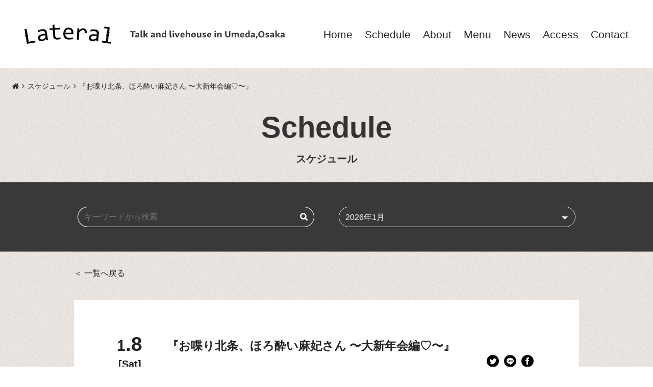

--- FILE ---
content_type: text/html; charset=UTF-8
request_url: https://lateral-osaka.com/schedule/2022-01-08-2848/
body_size: 11907
content:
<!DOCTYPE html>
<html dir="ltr" lang="ja" prefix="og: https://ogp.me/ns#">
	<head>
		<meta charset="UTF-8" />
		
		<title>『お喋り北条、ほろ酔い麻妃さん 〜大新年会編♡〜』 - 梅田 Lateral</title>

		<!-- All in One SEO 4.9.2 - aioseo.com -->
	<meta name="description" content="梅田 Lateralのイベントスケジュールとなります。日々、続々とイベントと追加されてまいりますのでこまめにチェック頂き、気になるイベントがございましたら是非、ご予約下さい。【出演】北条麻妃" />
	<meta name="robots" content="max-image-preview:large" />
	<link rel="canonical" href="https://lateral-osaka.com/schedule/2022-01-08-2848/" />
	<meta name="generator" content="All in One SEO (AIOSEO) 4.9.2" />
		<meta property="og:locale" content="ja_JP" />
		<meta property="og:site_name" content="梅田 Lateral - Talk and livehouse in Umeda,Osaka" />
		<meta property="og:type" content="article" />
		<meta property="og:title" content="『お喋り北条、ほろ酔い麻妃さん 〜大新年会編♡〜』 - 梅田 Lateral" />
		<meta property="og:description" content="梅田 Lateralのイベントスケジュールとなります。日々、続々とイベントと追加されてまいりますのでこまめにチェック頂き、気になるイベントがございましたら是非、ご予約下さい。【出演】北条麻妃" />
		<meta property="og:url" content="https://lateral-osaka.com/schedule/2022-01-08-2848/" />
		<meta property="article:published_time" content="2021-11-21T13:28:52+00:00" />
		<meta property="article:modified_time" content="2022-01-08T05:30:46+00:00" />
		<meta name="twitter:card" content="summary" />
		<meta name="twitter:title" content="『お喋り北条、ほろ酔い麻妃さん 〜大新年会編♡〜』 - 梅田 Lateral" />
		<meta name="twitter:description" content="梅田 Lateralのイベントスケジュールとなります。日々、続々とイベントと追加されてまいりますのでこまめにチェック頂き、気になるイベントがございましたら是非、ご予約下さい。【出演】北条麻妃" />
		<script type="application/ld+json" class="aioseo-schema">
			{"@context":"https:\/\/schema.org","@graph":[{"@type":"BreadcrumbList","@id":"https:\/\/lateral-osaka.com\/schedule\/2022-01-08-2848\/#breadcrumblist","itemListElement":[{"@type":"ListItem","@id":"https:\/\/lateral-osaka.com#listItem","position":1,"name":"\u30db\u30fc\u30e0","item":"https:\/\/lateral-osaka.com","nextItem":{"@type":"ListItem","@id":"https:\/\/lateral-osaka.com\/schedule\/#listItem","name":"\u30b9\u30b1\u30b8\u30e5\u30fc\u30eb"}},{"@type":"ListItem","@id":"https:\/\/lateral-osaka.com\/schedule\/#listItem","position":2,"name":"\u30b9\u30b1\u30b8\u30e5\u30fc\u30eb","item":"https:\/\/lateral-osaka.com\/schedule\/","nextItem":{"@type":"ListItem","@id":"https:\/\/lateral-osaka.com\/schedule\/2022-01-08-2848\/#listItem","name":"\u300e\u304a\u558b\u308a\u5317\u6761\u3001\u307b\u308d\u9154\u3044\u9ebb\u5983\u3055\u3093 \u301c\u5927\u65b0\u5e74\u4f1a\u7de8\u2661\u301c\u300f"},"previousItem":{"@type":"ListItem","@id":"https:\/\/lateral-osaka.com#listItem","name":"\u30db\u30fc\u30e0"}},{"@type":"ListItem","@id":"https:\/\/lateral-osaka.com\/schedule\/2022-01-08-2848\/#listItem","position":3,"name":"\u300e\u304a\u558b\u308a\u5317\u6761\u3001\u307b\u308d\u9154\u3044\u9ebb\u5983\u3055\u3093 \u301c\u5927\u65b0\u5e74\u4f1a\u7de8\u2661\u301c\u300f","previousItem":{"@type":"ListItem","@id":"https:\/\/lateral-osaka.com\/schedule\/#listItem","name":"\u30b9\u30b1\u30b8\u30e5\u30fc\u30eb"}}]},{"@type":"Organization","@id":"https:\/\/lateral-osaka.com\/#organization","name":"\u6885\u7530 Lateral","description":"Talk and livehouse in Umeda,Osaka","url":"https:\/\/lateral-osaka.com\/"},{"@type":"WebPage","@id":"https:\/\/lateral-osaka.com\/schedule\/2022-01-08-2848\/#webpage","url":"https:\/\/lateral-osaka.com\/schedule\/2022-01-08-2848\/","name":"\u300e\u304a\u558b\u308a\u5317\u6761\u3001\u307b\u308d\u9154\u3044\u9ebb\u5983\u3055\u3093 \u301c\u5927\u65b0\u5e74\u4f1a\u7de8\u2661\u301c\u300f - \u6885\u7530 Lateral","description":"\u6885\u7530 Lateral\u306e\u30a4\u30d9\u30f3\u30c8\u30b9\u30b1\u30b8\u30e5\u30fc\u30eb\u3068\u306a\u308a\u307e\u3059\u3002\u65e5\u3005\u3001\u7d9a\u3005\u3068\u30a4\u30d9\u30f3\u30c8\u3068\u8ffd\u52a0\u3055\u308c\u3066\u307e\u3044\u308a\u307e\u3059\u306e\u3067\u3053\u307e\u3081\u306b\u30c1\u30a7\u30c3\u30af\u9802\u304d\u3001\u6c17\u306b\u306a\u308b\u30a4\u30d9\u30f3\u30c8\u304c\u3054\u3056\u3044\u307e\u3057\u305f\u3089\u662f\u975e\u3001\u3054\u4e88\u7d04\u4e0b\u3055\u3044\u3002\u3010\u51fa\u6f14\u3011\u5317\u6761\u9ebb\u5983","inLanguage":"ja","isPartOf":{"@id":"https:\/\/lateral-osaka.com\/#website"},"breadcrumb":{"@id":"https:\/\/lateral-osaka.com\/schedule\/2022-01-08-2848\/#breadcrumblist"},"datePublished":"2021-11-21T22:28:52+09:00","dateModified":"2022-01-08T14:30:46+09:00"},{"@type":"WebSite","@id":"https:\/\/lateral-osaka.com\/#website","url":"https:\/\/lateral-osaka.com\/","name":"\u6885\u7530 Lateral","description":"Talk and livehouse in Umeda,Osaka","inLanguage":"ja","publisher":{"@id":"https:\/\/lateral-osaka.com\/#organization"}}]}
		</script>
		<!-- All in One SEO -->

<link rel="alternate" type="application/rss+xml" title="梅田 Lateral &raquo; フィード" href="https://lateral-osaka.com/feed/" />
<link rel="alternate" type="application/rss+xml" title="梅田 Lateral &raquo; コメントフィード" href="https://lateral-osaka.com/comments/feed/" />
<link rel="alternate" title="oEmbed (JSON)" type="application/json+oembed" href="https://lateral-osaka.com/wp-json/oembed/1.0/embed?url=https%3A%2F%2Flateral-osaka.com%2Fschedule%2F2022-01-08-2848%2F" />
<link rel="alternate" title="oEmbed (XML)" type="text/xml+oembed" href="https://lateral-osaka.com/wp-json/oembed/1.0/embed?url=https%3A%2F%2Flateral-osaka.com%2Fschedule%2F2022-01-08-2848%2F&#038;format=xml" />
<style id='wp-img-auto-sizes-contain-inline-css' type='text/css'>
img:is([sizes=auto i],[sizes^="auto," i]){contain-intrinsic-size:3000px 1500px}
/*# sourceURL=wp-img-auto-sizes-contain-inline-css */
</style>
<style id='wp-emoji-styles-inline-css' type='text/css'>

	img.wp-smiley, img.emoji {
		display: inline !important;
		border: none !important;
		box-shadow: none !important;
		height: 1em !important;
		width: 1em !important;
		margin: 0 0.07em !important;
		vertical-align: -0.1em !important;
		background: none !important;
		padding: 0 !important;
	}
/*# sourceURL=wp-emoji-styles-inline-css */
</style>
<style id='wp-block-library-inline-css' type='text/css'>
:root{--wp-block-synced-color:#7a00df;--wp-block-synced-color--rgb:122,0,223;--wp-bound-block-color:var(--wp-block-synced-color);--wp-editor-canvas-background:#ddd;--wp-admin-theme-color:#007cba;--wp-admin-theme-color--rgb:0,124,186;--wp-admin-theme-color-darker-10:#006ba1;--wp-admin-theme-color-darker-10--rgb:0,107,160.5;--wp-admin-theme-color-darker-20:#005a87;--wp-admin-theme-color-darker-20--rgb:0,90,135;--wp-admin-border-width-focus:2px}@media (min-resolution:192dpi){:root{--wp-admin-border-width-focus:1.5px}}.wp-element-button{cursor:pointer}:root .has-very-light-gray-background-color{background-color:#eee}:root .has-very-dark-gray-background-color{background-color:#313131}:root .has-very-light-gray-color{color:#eee}:root .has-very-dark-gray-color{color:#313131}:root .has-vivid-green-cyan-to-vivid-cyan-blue-gradient-background{background:linear-gradient(135deg,#00d084,#0693e3)}:root .has-purple-crush-gradient-background{background:linear-gradient(135deg,#34e2e4,#4721fb 50%,#ab1dfe)}:root .has-hazy-dawn-gradient-background{background:linear-gradient(135deg,#faaca8,#dad0ec)}:root .has-subdued-olive-gradient-background{background:linear-gradient(135deg,#fafae1,#67a671)}:root .has-atomic-cream-gradient-background{background:linear-gradient(135deg,#fdd79a,#004a59)}:root .has-nightshade-gradient-background{background:linear-gradient(135deg,#330968,#31cdcf)}:root .has-midnight-gradient-background{background:linear-gradient(135deg,#020381,#2874fc)}:root{--wp--preset--font-size--normal:16px;--wp--preset--font-size--huge:42px}.has-regular-font-size{font-size:1em}.has-larger-font-size{font-size:2.625em}.has-normal-font-size{font-size:var(--wp--preset--font-size--normal)}.has-huge-font-size{font-size:var(--wp--preset--font-size--huge)}.has-text-align-center{text-align:center}.has-text-align-left{text-align:left}.has-text-align-right{text-align:right}.has-fit-text{white-space:nowrap!important}#end-resizable-editor-section{display:none}.aligncenter{clear:both}.items-justified-left{justify-content:flex-start}.items-justified-center{justify-content:center}.items-justified-right{justify-content:flex-end}.items-justified-space-between{justify-content:space-between}.screen-reader-text{border:0;clip-path:inset(50%);height:1px;margin:-1px;overflow:hidden;padding:0;position:absolute;width:1px;word-wrap:normal!important}.screen-reader-text:focus{background-color:#ddd;clip-path:none;color:#444;display:block;font-size:1em;height:auto;left:5px;line-height:normal;padding:15px 23px 14px;text-decoration:none;top:5px;width:auto;z-index:100000}html :where(.has-border-color){border-style:solid}html :where([style*=border-top-color]){border-top-style:solid}html :where([style*=border-right-color]){border-right-style:solid}html :where([style*=border-bottom-color]){border-bottom-style:solid}html :where([style*=border-left-color]){border-left-style:solid}html :where([style*=border-width]){border-style:solid}html :where([style*=border-top-width]){border-top-style:solid}html :where([style*=border-right-width]){border-right-style:solid}html :where([style*=border-bottom-width]){border-bottom-style:solid}html :where([style*=border-left-width]){border-left-style:solid}html :where(img[class*=wp-image-]){height:auto;max-width:100%}:where(figure){margin:0 0 1em}html :where(.is-position-sticky){--wp-admin--admin-bar--position-offset:var(--wp-admin--admin-bar--height,0px)}@media screen and (max-width:600px){html :where(.is-position-sticky){--wp-admin--admin-bar--position-offset:0px}}

/*# sourceURL=wp-block-library-inline-css */
</style><style id='global-styles-inline-css' type='text/css'>
:root{--wp--preset--aspect-ratio--square: 1;--wp--preset--aspect-ratio--4-3: 4/3;--wp--preset--aspect-ratio--3-4: 3/4;--wp--preset--aspect-ratio--3-2: 3/2;--wp--preset--aspect-ratio--2-3: 2/3;--wp--preset--aspect-ratio--16-9: 16/9;--wp--preset--aspect-ratio--9-16: 9/16;--wp--preset--color--black: #000000;--wp--preset--color--cyan-bluish-gray: #abb8c3;--wp--preset--color--white: #ffffff;--wp--preset--color--pale-pink: #f78da7;--wp--preset--color--vivid-red: #cf2e2e;--wp--preset--color--luminous-vivid-orange: #ff6900;--wp--preset--color--luminous-vivid-amber: #fcb900;--wp--preset--color--light-green-cyan: #7bdcb5;--wp--preset--color--vivid-green-cyan: #00d084;--wp--preset--color--pale-cyan-blue: #8ed1fc;--wp--preset--color--vivid-cyan-blue: #0693e3;--wp--preset--color--vivid-purple: #9b51e0;--wp--preset--gradient--vivid-cyan-blue-to-vivid-purple: linear-gradient(135deg,rgb(6,147,227) 0%,rgb(155,81,224) 100%);--wp--preset--gradient--light-green-cyan-to-vivid-green-cyan: linear-gradient(135deg,rgb(122,220,180) 0%,rgb(0,208,130) 100%);--wp--preset--gradient--luminous-vivid-amber-to-luminous-vivid-orange: linear-gradient(135deg,rgb(252,185,0) 0%,rgb(255,105,0) 100%);--wp--preset--gradient--luminous-vivid-orange-to-vivid-red: linear-gradient(135deg,rgb(255,105,0) 0%,rgb(207,46,46) 100%);--wp--preset--gradient--very-light-gray-to-cyan-bluish-gray: linear-gradient(135deg,rgb(238,238,238) 0%,rgb(169,184,195) 100%);--wp--preset--gradient--cool-to-warm-spectrum: linear-gradient(135deg,rgb(74,234,220) 0%,rgb(151,120,209) 20%,rgb(207,42,186) 40%,rgb(238,44,130) 60%,rgb(251,105,98) 80%,rgb(254,248,76) 100%);--wp--preset--gradient--blush-light-purple: linear-gradient(135deg,rgb(255,206,236) 0%,rgb(152,150,240) 100%);--wp--preset--gradient--blush-bordeaux: linear-gradient(135deg,rgb(254,205,165) 0%,rgb(254,45,45) 50%,rgb(107,0,62) 100%);--wp--preset--gradient--luminous-dusk: linear-gradient(135deg,rgb(255,203,112) 0%,rgb(199,81,192) 50%,rgb(65,88,208) 100%);--wp--preset--gradient--pale-ocean: linear-gradient(135deg,rgb(255,245,203) 0%,rgb(182,227,212) 50%,rgb(51,167,181) 100%);--wp--preset--gradient--electric-grass: linear-gradient(135deg,rgb(202,248,128) 0%,rgb(113,206,126) 100%);--wp--preset--gradient--midnight: linear-gradient(135deg,rgb(2,3,129) 0%,rgb(40,116,252) 100%);--wp--preset--font-size--small: 13px;--wp--preset--font-size--medium: 20px;--wp--preset--font-size--large: 36px;--wp--preset--font-size--x-large: 42px;--wp--preset--spacing--20: 0.44rem;--wp--preset--spacing--30: 0.67rem;--wp--preset--spacing--40: 1rem;--wp--preset--spacing--50: 1.5rem;--wp--preset--spacing--60: 2.25rem;--wp--preset--spacing--70: 3.38rem;--wp--preset--spacing--80: 5.06rem;--wp--preset--shadow--natural: 6px 6px 9px rgba(0, 0, 0, 0.2);--wp--preset--shadow--deep: 12px 12px 50px rgba(0, 0, 0, 0.4);--wp--preset--shadow--sharp: 6px 6px 0px rgba(0, 0, 0, 0.2);--wp--preset--shadow--outlined: 6px 6px 0px -3px rgb(255, 255, 255), 6px 6px rgb(0, 0, 0);--wp--preset--shadow--crisp: 6px 6px 0px rgb(0, 0, 0);}:where(.is-layout-flex){gap: 0.5em;}:where(.is-layout-grid){gap: 0.5em;}body .is-layout-flex{display: flex;}.is-layout-flex{flex-wrap: wrap;align-items: center;}.is-layout-flex > :is(*, div){margin: 0;}body .is-layout-grid{display: grid;}.is-layout-grid > :is(*, div){margin: 0;}:where(.wp-block-columns.is-layout-flex){gap: 2em;}:where(.wp-block-columns.is-layout-grid){gap: 2em;}:where(.wp-block-post-template.is-layout-flex){gap: 1.25em;}:where(.wp-block-post-template.is-layout-grid){gap: 1.25em;}.has-black-color{color: var(--wp--preset--color--black) !important;}.has-cyan-bluish-gray-color{color: var(--wp--preset--color--cyan-bluish-gray) !important;}.has-white-color{color: var(--wp--preset--color--white) !important;}.has-pale-pink-color{color: var(--wp--preset--color--pale-pink) !important;}.has-vivid-red-color{color: var(--wp--preset--color--vivid-red) !important;}.has-luminous-vivid-orange-color{color: var(--wp--preset--color--luminous-vivid-orange) !important;}.has-luminous-vivid-amber-color{color: var(--wp--preset--color--luminous-vivid-amber) !important;}.has-light-green-cyan-color{color: var(--wp--preset--color--light-green-cyan) !important;}.has-vivid-green-cyan-color{color: var(--wp--preset--color--vivid-green-cyan) !important;}.has-pale-cyan-blue-color{color: var(--wp--preset--color--pale-cyan-blue) !important;}.has-vivid-cyan-blue-color{color: var(--wp--preset--color--vivid-cyan-blue) !important;}.has-vivid-purple-color{color: var(--wp--preset--color--vivid-purple) !important;}.has-black-background-color{background-color: var(--wp--preset--color--black) !important;}.has-cyan-bluish-gray-background-color{background-color: var(--wp--preset--color--cyan-bluish-gray) !important;}.has-white-background-color{background-color: var(--wp--preset--color--white) !important;}.has-pale-pink-background-color{background-color: var(--wp--preset--color--pale-pink) !important;}.has-vivid-red-background-color{background-color: var(--wp--preset--color--vivid-red) !important;}.has-luminous-vivid-orange-background-color{background-color: var(--wp--preset--color--luminous-vivid-orange) !important;}.has-luminous-vivid-amber-background-color{background-color: var(--wp--preset--color--luminous-vivid-amber) !important;}.has-light-green-cyan-background-color{background-color: var(--wp--preset--color--light-green-cyan) !important;}.has-vivid-green-cyan-background-color{background-color: var(--wp--preset--color--vivid-green-cyan) !important;}.has-pale-cyan-blue-background-color{background-color: var(--wp--preset--color--pale-cyan-blue) !important;}.has-vivid-cyan-blue-background-color{background-color: var(--wp--preset--color--vivid-cyan-blue) !important;}.has-vivid-purple-background-color{background-color: var(--wp--preset--color--vivid-purple) !important;}.has-black-border-color{border-color: var(--wp--preset--color--black) !important;}.has-cyan-bluish-gray-border-color{border-color: var(--wp--preset--color--cyan-bluish-gray) !important;}.has-white-border-color{border-color: var(--wp--preset--color--white) !important;}.has-pale-pink-border-color{border-color: var(--wp--preset--color--pale-pink) !important;}.has-vivid-red-border-color{border-color: var(--wp--preset--color--vivid-red) !important;}.has-luminous-vivid-orange-border-color{border-color: var(--wp--preset--color--luminous-vivid-orange) !important;}.has-luminous-vivid-amber-border-color{border-color: var(--wp--preset--color--luminous-vivid-amber) !important;}.has-light-green-cyan-border-color{border-color: var(--wp--preset--color--light-green-cyan) !important;}.has-vivid-green-cyan-border-color{border-color: var(--wp--preset--color--vivid-green-cyan) !important;}.has-pale-cyan-blue-border-color{border-color: var(--wp--preset--color--pale-cyan-blue) !important;}.has-vivid-cyan-blue-border-color{border-color: var(--wp--preset--color--vivid-cyan-blue) !important;}.has-vivid-purple-border-color{border-color: var(--wp--preset--color--vivid-purple) !important;}.has-vivid-cyan-blue-to-vivid-purple-gradient-background{background: var(--wp--preset--gradient--vivid-cyan-blue-to-vivid-purple) !important;}.has-light-green-cyan-to-vivid-green-cyan-gradient-background{background: var(--wp--preset--gradient--light-green-cyan-to-vivid-green-cyan) !important;}.has-luminous-vivid-amber-to-luminous-vivid-orange-gradient-background{background: var(--wp--preset--gradient--luminous-vivid-amber-to-luminous-vivid-orange) !important;}.has-luminous-vivid-orange-to-vivid-red-gradient-background{background: var(--wp--preset--gradient--luminous-vivid-orange-to-vivid-red) !important;}.has-very-light-gray-to-cyan-bluish-gray-gradient-background{background: var(--wp--preset--gradient--very-light-gray-to-cyan-bluish-gray) !important;}.has-cool-to-warm-spectrum-gradient-background{background: var(--wp--preset--gradient--cool-to-warm-spectrum) !important;}.has-blush-light-purple-gradient-background{background: var(--wp--preset--gradient--blush-light-purple) !important;}.has-blush-bordeaux-gradient-background{background: var(--wp--preset--gradient--blush-bordeaux) !important;}.has-luminous-dusk-gradient-background{background: var(--wp--preset--gradient--luminous-dusk) !important;}.has-pale-ocean-gradient-background{background: var(--wp--preset--gradient--pale-ocean) !important;}.has-electric-grass-gradient-background{background: var(--wp--preset--gradient--electric-grass) !important;}.has-midnight-gradient-background{background: var(--wp--preset--gradient--midnight) !important;}.has-small-font-size{font-size: var(--wp--preset--font-size--small) !important;}.has-medium-font-size{font-size: var(--wp--preset--font-size--medium) !important;}.has-large-font-size{font-size: var(--wp--preset--font-size--large) !important;}.has-x-large-font-size{font-size: var(--wp--preset--font-size--x-large) !important;}
/*# sourceURL=global-styles-inline-css */
</style>

<style id='classic-theme-styles-inline-css' type='text/css'>
/*! This file is auto-generated */
.wp-block-button__link{color:#fff;background-color:#32373c;border-radius:9999px;box-shadow:none;text-decoration:none;padding:calc(.667em + 2px) calc(1.333em + 2px);font-size:1.125em}.wp-block-file__button{background:#32373c;color:#fff;text-decoration:none}
/*# sourceURL=/wp-includes/css/classic-themes.min.css */
</style>
<link rel='stylesheet' id='base-css' href='https://lateral-osaka.com/wp-content/themes/lateral-osaka/css/base.css?ver=20250401025748' type='text/css' media='all' />
<link rel='stylesheet' id='style-design.css-css' href='https://lateral-osaka.com/wp-content/themes/lateral-osaka/css/style-design.css?ver=20210901012031' type='text/css' media='all' />
<!--n2css--><!--n2js--><script type="text/javascript" src="https://lateral-osaka.com/wp-content/themes/lateral-osaka/js/main.min.js?ver=20210603072708" id="main-js-js"></script>
<link rel="https://api.w.org/" href="https://lateral-osaka.com/wp-json/" /><link rel="alternate" title="JSON" type="application/json" href="https://lateral-osaka.com/wp-json/wp/v2/schedule/2848" /><link rel="EditURI" type="application/rsd+xml" title="RSD" href="https://lateral-osaka.com/xmlrpc.php?rsd" />
<meta name="generator" content="WordPress 6.9" />
<link rel='shortlink' href='https://lateral-osaka.com/?p=2848' />
<meta name="viewport" content="width=device-width, initial-scale=1.0">
<!-- Google Tag Manager -->
<script>(function(w,d,s,l,i){w[l]=w[l]||[];w[l].push({'gtm.start':
new Date().getTime(),event:'gtm.js'});var f=d.getElementsByTagName(s)[0],
j=d.createElement(s),dl=l!='dataLayer'?'&l='+l:'';j.async=true;j.src=
'https://www.googletagmanager.com/gtm.js?id='+i+dl;f.parentNode.insertBefore(j,f);
})(window,document,'script','dataLayer','GTM-5VL453Z');</script>
<!-- End Google Tag Manager -->
<meta property="og:title" content="『お喋り北条、ほろ酔い麻妃さん 〜大新年会編♡〜』">
<meta property="og:description" content="【出演】北条麻妃">
<meta property="og:type" content="event">
<meta property="og:url" content="https://lateral-osaka.com/schedule/2022-01-08-2848/">
<meta property="og:image" content="https://lateral-osaka.com/wp-content/uploads/2021/05/IMG_8105-548x821-1-1.jpeg">
<meta property="og:site_name" content="梅田 Lateral">
<meta name="twitter:card" content="summary_large_image">
<meta property="twitter:title" content="『お喋り北条、ほろ酔い麻妃さん 〜大新年会編♡〜』" />
<meta property="twitter:description" content="【出演】北条麻妃" />
<meta property="twitter:image" content="https://lateral-osaka.com/wp-content/uploads/2021/05/IMG_8105-548x821-1-1.jpeg" />
<meta property="og:locale" content="ja_JP">
<link rel="icon" href="https://lateral-osaka.com/wp-content/uploads/2021/02/cropped-favicon-150x150.png" sizes="32x32" />
<link rel="icon" href="https://lateral-osaka.com/wp-content/uploads/2021/02/cropped-favicon-300x300.png" sizes="192x192" />
<link rel="apple-touch-icon" href="https://lateral-osaka.com/wp-content/uploads/2021/02/cropped-favicon-300x300.png" />
<meta name="msapplication-TileImage" content="https://lateral-osaka.com/wp-content/uploads/2021/02/cropped-favicon-300x300.png" />
		<link rel="stylesheet" href="https://lateral-osaka.com/wp-content/themes/lateral-osaka/css/lightbox.min.css">
		<script src="https://lateral-osaka.com/wp-content/themes/lateral-osaka/js/lightbox.min.js"></script>
	</head>
	<body class="wp-singular schedule-template-default single single-schedule postid-2848 wp-embed-responsive wp-theme-lateral-osaka my_css_style">
		<!-- Google Tag Manager (noscript) -->
<noscript><iframe src="https://www.googletagmanager.com/ns.html?id=GTM-5VL453Z"
height="0" width="0" style="display:none;visibility:hidden"></iframe></noscript>
<!-- End Google Tag Manager (noscript) -->
				
		<div id="wrapper">
			
						
			<header role="banner">
				<div class="outer">
					<div class="inner">
						
						<div class="logo logo_img"><a href="https://lateral-osaka.com"><img src="https://lateral-osaka.com/wp-content/uploads/2021/02/logo@2x.png" alt="梅田 Lateral"></a></div>												
						<div class="description">
							<div class="description_inner">Talk and livehouse in Umeda,Osaka</div>
						</div>
						
						<div class="fixed_menu">
							<div id="menu_button" class="menu-trigger-wraper">
								<span class="menu-trigger">
									<span></span>
									<span></span>
									<span></span>
								</span>
							</div>
						</div>
						
						<nav role="navigation">
							<div class="outer">
								<div class="inner">
									
									<div class="menu-global-menu-container"><ul id="menu-global-menu" class="menu"><li id="menu-item-64" class="menu-item menu-item-type-custom menu-item-object-custom menu-item-home menu-item-64"><a href="https://lateral-osaka.com/"><span class="menu-global-menu-title">トップページ</span><span class="menu-global-menu-attrtitle">Home</span></a></li>
<li id="menu-item-75" class="menu-item menu-item-type-custom menu-item-object-custom menu-item-75"><a href="https://lateral-osaka.com/schedule/"><span class="menu-global-menu-title">スケジュール</span><span class="menu-global-menu-attrtitle">Schedule</span></a></li>
<li id="menu-item-156" class="menu-item menu-item-type-post_type menu-item-object-page menu-item-has-children menu-item-156"><a href="https://lateral-osaka.com/about/"><span class="menu-global-menu-title">梅田Lateralについて</span><span class="menu-global-menu-attrtitle">About</span></a>
<ul class="sub-menu">
	<li id="menu-item-2140" class="aboutlateral menu-item menu-item-type-custom menu-item-object-custom menu-item-2140"><a href="https://lateral-osaka.com/about#about"><span class="menu-global-menu-title">梅田Lateralについて</span><span class="menu-global-menu-attrtitle">梅田Lateralについて</span></a></li>
	<li id="menu-item-2141" class="menu-item menu-item-type-custom menu-item-object-custom menu-item-2141"><a href="https://lateral-osaka.com/about#equipment_item"><span class="menu-global-menu-title">機材リスト</span><span class="menu-global-menu-attrtitle">機材リスト</span></a></li>
</ul>
</li>
<li id="menu-item-8498" class="menu-item menu-item-type-post_type menu-item-object-page menu-item-8498"><a href="https://lateral-osaka.com/menu/"><span class="menu-global-menu-title">メニュー</span><span class="menu-global-menu-attrtitle">Menu</span></a></li>
<li id="menu-item-74" class="menu-item menu-item-type-taxonomy menu-item-object-category menu-item-74"><a href="https://lateral-osaka.com/category/notice/"><span class="menu-global-menu-title">お知らせ</span><span class="menu-global-menu-attrtitle">News</span></a></li>
<li id="menu-item-160" class="menu-item menu-item-type-custom menu-item-object-custom menu-item-home menu-item-160"><a href="https://lateral-osaka.com/#access"><span class="menu-global-menu-title">アクセス</span><span class="menu-global-menu-attrtitle">Access</span></a></li>
<li id="menu-item-65" class="menu-item menu-item-type-post_type menu-item-object-page menu-item-65"><a href="https://lateral-osaka.com/contact/"><span class="menu-global-menu-title">お問い合わせ</span><span class="menu-global-menu-attrtitle">Contact</span></a></li>
</ul></div>									
									<div class="sns_icons"><div class="sns_icon twitter"><a href="https://twitter.com/Lateral_osaka" target="_blank"><svg xmlns="http://www.w3.org/2000/svg" width="24" height="24" viewBox="0 0 24 24"><path d="M12 0c-6.627 0-12 5.373-12 12s5.373 12 12 12 12-5.373 12-12-5.373-12-12-12zm6.066 9.645c.183 4.04-2.83 8.544-8.164 8.544-1.622 0-3.131-.476-4.402-1.291 1.524.18 3.045-.244 4.252-1.189-1.256-.023-2.317-.854-2.684-1.995.451.086.895.061 1.298-.049-1.381-.278-2.335-1.522-2.304-2.853.388.215.83.344 1.301.359-1.279-.855-1.641-2.544-.889-3.835 1.416 1.738 3.533 2.881 5.92 3.001-.419-1.796.944-3.527 2.799-3.527.825 0 1.572.349 2.096.907.654-.128 1.27-.368 1.824-.697-.215.671-.67 1.233-1.263 1.589.581-.07 1.135-.224 1.649-.453-.384.578-.87 1.084-1.433 1.489z"/></svg>Twitter</a></div><div class="sns_icon youtube"><a href="https://www.youtube.com/channel/UCEPctl_YSXjq2S3uD4CVvww" target="_blank"><svg height="24" viewBox="0 0 24 24" width="24" xmlns="http://www.w3.org/2000/svg"><path d="m12 0c-6.627 0-12 5.373-12 12s5.373 12 12 12 12-5.373 12-12-5.373-12-12-12zm4.441 16.892c-2.102.144-6.784.144-8.883 0-2.276-.156-2.541-1.27-2.558-4.892.017-3.629.285-4.736 2.558-4.892 2.099-.144 6.782-.144 8.883 0 2.277.156 2.541 1.27 2.559 4.892-.018 3.629-.285 4.736-2.559 4.892zm-6.441-7.234 4.917 2.338-4.917 2.346z"/></svg>YouTube</a></div>									
								</div>
							</div>
						</nav>
						
					</div>
				</div>
			</header>
			
						
<div class="breadcrumb" itemscope itemtype="https://schema.org/BreadcrumbList"><dl><dt itemprop="itemListElement" itemscope itemtype="https://schema.org/ListItem"><a href="https://lateral-osaka.com" itemprop="item"><span itemprop="name">梅田 Lateral</span></a><meta itemprop="position" content="1" /></dt><dd itemprop="itemListElement" itemscope itemtype="https://schema.org/ListItem"><a href="https://lateral-osaka.com/schedule/" itemprop="item"><span  itemprop="name">スケジュール</span></a><meta itemprop="position" content="2" /></dd><dd itemprop="itemListElement" itemscope itemtype="https://schema.org/ListItem"><span itemprop="name">『お喋り北条、ほろ酔い麻妃さん 〜大新年会編♡〜』</span><meta itemprop="position" content="3" /></dd></dl></div>
<div class="countainer">
	<div class="outer">
		
				
		<div class="post-2848 schedule type-schedule status-publish hentry" id="post-2848">
			
			<div class="inner">
				<h1>Schedule<span>スケジュール</span></h1>
			</div>
			    				
			<div class="search_condition_wrapper">
			    <div class="inner">
				    <div class="search_condition">
						<form action="https://lateral-osaka.com/" method="get">
							<input type="hidden" name="post_type" value="schedule">
							<div class="search_input">
								<input type="text" name="s" id="search_string" value="" placeholder="キーワードから検索">									
								<input type="submit" value="&#xf002;" class="fas btn btn_main_border">
							</div>
							<div class="search_select">
								<select onChange='document.location.href=this.options[this.selectedIndex].value;'> 
									<option value="">月を選択</option>
									<option value="https://lateral-osaka.com/?post_type=schedule&plus_month=-5">2025年8月</option><option value="https://lateral-osaka.com/?post_type=schedule&plus_month=-4">2025年9月</option><option value="https://lateral-osaka.com/?post_type=schedule&plus_month=-3">2025年10月</option><option value="https://lateral-osaka.com/?post_type=schedule&plus_month=-2">2025年11月</option>									<option value="https://lateral-osaka.com/?post_type=schedule&plus_month=-1">2025年12月</option>
									<option value="https://lateral-osaka.com/?post_type=schedule&plus_month=0" selected>2026年1月</option>
									<option value="https://lateral-osaka.com/?post_type=schedule&plus_month=1">2026年2月</option>
									<option value="https://lateral-osaka.com/?post_type=schedule&plus_month=2">2026年3月</option><option value="https://lateral-osaka.com/?post_type=schedule&plus_month=3">2026年4月</option><option value="https://lateral-osaka.com/?post_type=schedule&plus_month=4">2026年5月</option><option value="https://lateral-osaka.com/?post_type=schedule&plus_month=5">2026年6月</option>								</select>
							</div>
						</form>
					</div>
				</div>
			</div>
			
			<div class="inner">
				<div class="cont_wrapper_2_top">
					<a href="https://lateral-osaka.com/schedule/">＜ 一覧へ戻る</a>
				</div>
				
				<div class="cont_wrapper schedule_post">
					
					<div class="schedule_date_and_title" style="justify-content:space-between;"><div class="schedule_date_wrapper"><div class="schedule_date"><span class="schedule_date_m">1</span><span class="schedule_date_d">.8</span></div><div class="schedule_date_w"><span>[Sat]</span></div></div><div class="schedule_event_title_and_sub"><div class="schedule_event_title">『お喋り北条、ほろ酔い麻妃さん 〜大新年会編♡〜』</div><div class="sns_icons_wrapper"><div class="sns_icons" style="align-items:flex-start;"><div class="sns_icon twitter"><a class="sns__twitter" href="https://twitter.com/share?url=https%3A%2F%2Flateral-osaka.com%2Fschedule%2F2022-01-08-2848%2F&text=『お喋り北条、ほろ酔い麻妃さん 〜大新年会編♡〜』" target="_blank" rel="nofollow noopener"><svg xmlns="http://www.w3.org/2000/svg" width="24" height="24" viewBox="0 0 24 24"><path d="M12 0c-6.627 0-12 5.373-12 12s5.373 12 12 12 12-5.373 12-12-5.373-12-12-12zm6.066 9.645c.183 4.04-2.83 8.544-8.164 8.544-1.622 0-3.131-.476-4.402-1.291 1.524.18 3.045-.244 4.252-1.189-1.256-.023-2.317-.854-2.684-1.995.451.086.895.061 1.298-.049-1.381-.278-2.335-1.522-2.304-2.853.388.215.83.344 1.301.359-1.279-.855-1.641-2.544-.889-3.835 1.416 1.738 3.533 2.881 5.92 3.001-.419-1.796.944-3.527 2.799-3.527.825 0 1.572.349 2.096.907.654-.128 1.27-.368 1.824-.697-.215.671-.67 1.233-1.263 1.589.581-.07 1.135-.224 1.649-.453-.384.578-.87 1.084-1.433 1.489z"/></svg></a></div><div class="sns_icon line"><a href="https://social-plugins.line.me/lineit/share?url=https%3A%2F%2Flateral-osaka.com%2Fschedule%2F2022-01-08-2848%2F" target="_blank"  rel="nofollow noopener"><svg width="24" height="24" xmlns="http://www.w3.org/2000/svg" fill-rule="evenodd" clip-rule="evenodd"><path d="M12 0c-6.626 0-12 5.372-12 12 0 6.627 5.374 12 12 12 6.627 0 12-5.373 12-12 0-6.628-5.373-12-12-12zm7 11.681c0-3.133-3.14-5.681-7-5.681s-7 2.548-7 5.681c0 2.808 2.49 5.159 5.854 5.604.228.049.538.15.617.345.071.177.046.454.022.633l-.099.599c-.031.177-.141.692.606.378.747-.315 4.031-2.374 5.5-4.064 1.014-1.113 1.5-2.242 1.5-3.495zm-9.606 1.808h-1.961l-.095-.038-.001-.001-.003-.003-.038-.094v-3.05c0-.075.061-.136.137-.136h.491c.075 0 .136.061.136.136v2.422h1.334c.075.001.136.062.136.137v.491c0 .075-.061.136-.136.136zm7.275 0h-1.962l-.094-.038-.004-.004-.038-.094v-3.05l.038-.094.004-.004.094-.038h1.962c.075 0 .136.061.136.136v.491c0 .076-.061.137-.136.137h-1.334v.515h1.334c.075 0 .136.061.136.137v.491c0 .075-.061.136-.136.136h-1.334v.515h1.334c.075.001.136.062.136.137v.491c0 .075-.061.136-.136.136zm-6.091 0h-.491c-.076 0-.137-.061-.137-.136v-3.05c0-.075.061-.136.137-.136h.491c.075 0 .136.061.136.136v3.05c0 .075-.061.136-.136.136zm1.241 0h-.491c-.075 0-.137-.061-.137-.136v-3.05c0-.075.062-.136.137-.136h.491l.012.001.013.001.007.002.013.004.005.001.012.006.011.006.007.005.014.011.009.01.01.013 1.398 1.888v-1.812c0-.075.061-.136.136-.136h.491c.076 0 .137.061.137.136v3.05c0 .075-.061.136-.137.136h-.491l-.035-.004-.002-.001-.013-.004-.007-.003-.01-.005-.008-.006-.002-.001-.034-.033-1.4-1.89v1.811c0 .075-.061.136-.136.136z"/></svg></a></div><div class="sns_icon facebook"><a href="http://www.facebook.com/share.php?u=https%3A%2F%2Flateral-osaka.com%2Fschedule%2F2022-01-08-2848%2F" target="_blank" rel="nofollow noopener"><svg viewBox="0 0 24 24" width="24" height="24" xmlns="http://www.w3.org/2000/svg"><path d="m12 0c-6.627 0-12 5.373-12 12s5.373 12 12 12 12-5.373 12-12-5.373-12-12-12zm3 8h-1.35c-.538 0-.65.221-.65.778v1.222h2l-.209 2h-1.791v7h-3v-7h-2v-2h2v-2.308c0-1.769.931-2.692 3.029-2.692h1.971z"/></svg></a></div></div></div></div></div><div class="jquery-slick-schedule"><div class="jquery-slick-contents" style="background: url(https://lateral-osaka.com/wp-content/uploads/2021/05/IMG_8105-548x821-1-1.jpeg) center center / cover no-repeat"><img src="https://lateral-osaka.com/wp-content/uploads/2021/05/IMG_8105-548x821-1-1.jpeg" alt=""></div><div class="jquery-slick-contents" style="background: url(https://lateral-osaka.com/wp-content/uploads/2021/05/IMG_7609-548x821-1-1.jpeg) center center / cover no-repeat"><img src="https://lateral-osaka.com/wp-content/uploads/2021/05/IMG_7609-548x821-1-1.jpeg" alt=""></div><div class="jquery-slick-contents" style="background: url(https://lateral-osaka.com/wp-content/uploads/2021/05/IMG_4062.jpg) center center / cover no-repeat"><img src="https://lateral-osaka.com/wp-content/uploads/2021/05/IMG_4062.jpg" alt=""></div><div class="jquery-slick-contents" style="background: url(https://lateral-osaka.com/wp-content/uploads/2021/05/IMG_4063.jpg) center center / cover no-repeat"><img src="https://lateral-osaka.com/wp-content/uploads/2021/05/IMG_4063.jpg" alt=""></div></div><h2 class="schedule_title">時間</h2><div class="schedule_body">OPEN / <span class="open_hour">16</span>:<span class="open_min">00</span>START / <span class="start_hour">17</span>:<span class="start_min">00</span></div><h2 class="schedule_title">チケット</h2><div class="schedule_ticket_area"><div class="schedule_body"><div class="html_area"><p><span>観覧：前売 ¥4,000 / 当日 ¥4,500<br />
</span><span style="color: #ff0000;">◎当日券あり！お気軽に店頭までお越しください。</span><br />
<span>配信：¥3,000</span></p>
<p><a href="https://t.livepocket.jp/e/1negp"><span>■観覧チケットはコチラから</span></a><br />
<span>※前売り券は11/23(火・祝)12時〜発売開始！<br />
※入場は整理番号順→当日の順</span><br />
<span>※要1オーダー¥500以上</span></p>
<p><a href="https://twitcasting.tv/lateral_osaka/shopcart/118318"><span>■配信チケットはコチラから</span></a><br />
<span>※購入受付期間は1/22(土)まで。アーカイブは1/22(土)23:59まで視聴可能</span><br />
<span>※画質の調整が出来ますので、ご自宅の通信環境に合わせてお楽しみください</span><br />
<span>※配信内容の録画やスクリーンショット、再配信などの行為は禁止となっております</span></p>
</div></div></div><h2 class="schedule_title">出演</h2><div class="schedule_body"><div class="html_area"><p><strong>【出演】<span style="font-size: 14pt;">北条麻妃</span></strong></p>
</div></div><h2 class="schedule_title">詳細</h2><div class="schedule_body"><div class="html_area"><p><span>セクシー女優・北条麻妃さんによる人気企画「お喋り北条、ほろ酔い麻妃さん」</span><br />
<span>麻妃さんのほろ酔いトークで、いろんなポロリも・・・！？</span><br />
<span>イベントでは来場者への特典に加えて、麻妃さんからSPプレゼントが当たる抽選会もあり！！</span><br />
<span>さらにさらに、セクシー撮影タイムと麻妃さん考案のSPメニューもあり！</span><br />
<span>北条麻妃さんと一緒にバラエティ豊かな時間を堪能してください。</span><br />
<span>◎今回も配信あり！全国の皆さん、お会いしましょう！</span></p>
<p><span style="color: #ff0000;">■必読■ 新型コロナウィルス感染症対策に関して</span><br />
<span>・受付で検温を行います。37.5度以上の方はご入場頂けません。</span><br />
<span>・入場時、手指のアルコール消毒にご協力ください。お手洗いご利用後はも必ず消毒をお願い致します。（各テーブルに消毒を置いております。）</span><br />
<span>・マスクを着用していない方は入場をお断りさせて頂きます。</span><br />
<span>・会場内では、ご飲食時以外はマスクの着用が必須となっております。</span><br />
<span>・会場内では、大声出しての声援や会話はくれぐれもお控えください。</span><br />
<span>・ソーシャルディスタンスを保った席の配置をしております。お客様同士での密着はお控えください。</span><br />
<span>・公演中にも定期的に会場内の換気と消毒を行います。</span><br />
<span>・キャッシュレスでのお会計にご協力くださいませ。</span></p>
</div></div><ul class="schedule_img_group" data-pswp><li class="kn_schedule_img_1"><a href="https://lateral-osaka.com/wp-content/uploads/2021/05/IMG_8105-548x821-1-1.jpeg" target="_blank" data-caption="" data-author="" class="schedule_img_common" style="background: url(https://lateral-osaka.com/wp-content/uploads/2021/05/IMG_8105-548x821-1-1.jpeg) center center / cover no-repeat"><img src="https://lateral-osaka.com/wp-content/uploads/2021/05/IMG_8105-548x821-1-1.jpeg"></a></li><li class="kn_schedule_img_2"><a href="https://lateral-osaka.com/wp-content/uploads/2021/05/IMG_7609-548x821-1-1.jpeg" target="_blank" data-caption="" data-author="" class="schedule_img_common" style="background: url(https://lateral-osaka.com/wp-content/uploads/2021/05/IMG_7609-548x821-1-1.jpeg) center center / cover no-repeat"><img src="https://lateral-osaka.com/wp-content/uploads/2021/05/IMG_7609-548x821-1-1.jpeg"></a></li><li class="kn_schedule_img_3"><a href="https://lateral-osaka.com/wp-content/uploads/2021/05/IMG_4062.jpg" target="_blank" data-caption="" data-author="" class="schedule_img_common" style="background: url(https://lateral-osaka.com/wp-content/uploads/2021/05/IMG_4062.jpg) center center / cover no-repeat"><img src="https://lateral-osaka.com/wp-content/uploads/2021/05/IMG_4062.jpg"></a></li><li class="kn_schedule_img_4"><a href="https://lateral-osaka.com/wp-content/uploads/2021/05/IMG_4063.jpg" target="_blank" data-caption="" data-author="" class="schedule_img_common" style="background: url(https://lateral-osaka.com/wp-content/uploads/2021/05/IMG_4063.jpg) center center / cover no-repeat"><img src="https://lateral-osaka.com/wp-content/uploads/2021/05/IMG_4063.jpg"></a></li></ul>					
				</div>
			    
			    				<link rel="stylesheet" href="https://lateral-osaka.com/wp-content/themes/lateral-osaka/js/PhotoSwipe/photoswipe.css"> 
				<link rel="stylesheet" href="https://lateral-osaka.com/wp-content/themes/lateral-osaka/js/PhotoSwipe/default-skin/default-skin.css"> 
				<script src="https://lateral-osaka.com/wp-content/themes/lateral-osaka/js/PhotoSwipe/photoswipe.min.js"></script> 
				<script src="https://lateral-osaka.com/wp-content/themes/lateral-osaka/js/PhotoSwipe/photoswipe-ui-default.min.js"></script>
				<script src="https://lateral-osaka.com/wp-content/themes/lateral-osaka/js/photoswipe-simplify/photoswipe-simplify.min.js" charset="utf-8"></script>
				<script>
					photoswipeSimplify.init({
					    history: false,
					    focus: false,
					});
				</script>
			    
								
        	</div>
        	
        				
	    </div>
	</div>
</div>

			
			<div id="pageTopFixed"><a href="#"></a></div>
			
			<footer role="contentinfo">
				<div class="outer">
				<div class="inner">
					<nav >
						<div class="menu-footer-navi-container"><ul id="menu-footer-navi" class="menu"><li id="menu-item-1962" class="menu-item menu-item-type-post_type menu-item-object-page menu-item-1962"><a href="https://lateral-osaka.com/operate/"><span class="menu-global-menu-title">運営会社</span><span class="menu-global-menu-attrtitle"></span></a></li>
<li id="menu-item-1449" class="menu-item menu-item-type-post_type menu-item-object-page menu-item-privacy-policy menu-item-1449"><a href="https://lateral-osaka.com/privacy_policy/"><span class="menu-global-menu-title">プライバシーポリシー</span><span class="menu-global-menu-attrtitle"></span></a></li>
<li id="menu-item-1450" class="menu-item menu-item-type-post_type menu-item-object-page menu-item-1450"><a href="https://lateral-osaka.com/law/"><span class="menu-global-menu-title">特商法に基づく表記</span><span class="menu-global-menu-attrtitle"></span></a></li>
</ul></div>					</nav>
				</div>	
				<div class="copyright">
					&copy;2021 Umeda Lateral all rights reserved.
				</div>
				</div>
			</footer>
			
			<div class="footer_menu_wrapper">
				
			</div>
			
		</div><!-- wrapper -->
		
		<script type="speculationrules">
{"prefetch":[{"source":"document","where":{"and":[{"href_matches":"/*"},{"not":{"href_matches":["/wp-*.php","/wp-admin/*","/wp-content/uploads/*","/wp-content/*","/wp-content/plugins/*","/wp-content/themes/lateral-osaka/*","/*\\?(.+)"]}},{"not":{"selector_matches":"a[rel~=\"nofollow\"]"}},{"not":{"selector_matches":".no-prefetch, .no-prefetch a"}}]},"eagerness":"conservative"}]}
</script>
<script type="module"  src="https://lateral-osaka.com/wp-content/plugins/all-in-one-seo-pack/dist/Lite/assets/table-of-contents.95d0dfce.js?ver=4.9.2" id="aioseo/js/src/vue/standalone/blocks/table-of-contents/frontend.js-js"></script>
<script id="wp-emoji-settings" type="application/json">
{"baseUrl":"https://s.w.org/images/core/emoji/17.0.2/72x72/","ext":".png","svgUrl":"https://s.w.org/images/core/emoji/17.0.2/svg/","svgExt":".svg","source":{"concatemoji":"https://lateral-osaka.com/wp-includes/js/wp-emoji-release.min.js?ver=6.9"}}
</script>
<script type="module">
/* <![CDATA[ */
/*! This file is auto-generated */
const a=JSON.parse(document.getElementById("wp-emoji-settings").textContent),o=(window._wpemojiSettings=a,"wpEmojiSettingsSupports"),s=["flag","emoji"];function i(e){try{var t={supportTests:e,timestamp:(new Date).valueOf()};sessionStorage.setItem(o,JSON.stringify(t))}catch(e){}}function c(e,t,n){e.clearRect(0,0,e.canvas.width,e.canvas.height),e.fillText(t,0,0);t=new Uint32Array(e.getImageData(0,0,e.canvas.width,e.canvas.height).data);e.clearRect(0,0,e.canvas.width,e.canvas.height),e.fillText(n,0,0);const a=new Uint32Array(e.getImageData(0,0,e.canvas.width,e.canvas.height).data);return t.every((e,t)=>e===a[t])}function p(e,t){e.clearRect(0,0,e.canvas.width,e.canvas.height),e.fillText(t,0,0);var n=e.getImageData(16,16,1,1);for(let e=0;e<n.data.length;e++)if(0!==n.data[e])return!1;return!0}function u(e,t,n,a){switch(t){case"flag":return n(e,"\ud83c\udff3\ufe0f\u200d\u26a7\ufe0f","\ud83c\udff3\ufe0f\u200b\u26a7\ufe0f")?!1:!n(e,"\ud83c\udde8\ud83c\uddf6","\ud83c\udde8\u200b\ud83c\uddf6")&&!n(e,"\ud83c\udff4\udb40\udc67\udb40\udc62\udb40\udc65\udb40\udc6e\udb40\udc67\udb40\udc7f","\ud83c\udff4\u200b\udb40\udc67\u200b\udb40\udc62\u200b\udb40\udc65\u200b\udb40\udc6e\u200b\udb40\udc67\u200b\udb40\udc7f");case"emoji":return!a(e,"\ud83e\u1fac8")}return!1}function f(e,t,n,a){let r;const o=(r="undefined"!=typeof WorkerGlobalScope&&self instanceof WorkerGlobalScope?new OffscreenCanvas(300,150):document.createElement("canvas")).getContext("2d",{willReadFrequently:!0}),s=(o.textBaseline="top",o.font="600 32px Arial",{});return e.forEach(e=>{s[e]=t(o,e,n,a)}),s}function r(e){var t=document.createElement("script");t.src=e,t.defer=!0,document.head.appendChild(t)}a.supports={everything:!0,everythingExceptFlag:!0},new Promise(t=>{let n=function(){try{var e=JSON.parse(sessionStorage.getItem(o));if("object"==typeof e&&"number"==typeof e.timestamp&&(new Date).valueOf()<e.timestamp+604800&&"object"==typeof e.supportTests)return e.supportTests}catch(e){}return null}();if(!n){if("undefined"!=typeof Worker&&"undefined"!=typeof OffscreenCanvas&&"undefined"!=typeof URL&&URL.createObjectURL&&"undefined"!=typeof Blob)try{var e="postMessage("+f.toString()+"("+[JSON.stringify(s),u.toString(),c.toString(),p.toString()].join(",")+"));",a=new Blob([e],{type:"text/javascript"});const r=new Worker(URL.createObjectURL(a),{name:"wpTestEmojiSupports"});return void(r.onmessage=e=>{i(n=e.data),r.terminate(),t(n)})}catch(e){}i(n=f(s,u,c,p))}t(n)}).then(e=>{for(const n in e)a.supports[n]=e[n],a.supports.everything=a.supports.everything&&a.supports[n],"flag"!==n&&(a.supports.everythingExceptFlag=a.supports.everythingExceptFlag&&a.supports[n]);var t;a.supports.everythingExceptFlag=a.supports.everythingExceptFlag&&!a.supports.flag,a.supports.everything||((t=a.source||{}).concatemoji?r(t.concatemoji):t.wpemoji&&t.twemoji&&(r(t.twemoji),r(t.wpemoji)))});
//# sourceURL=https://lateral-osaka.com/wp-includes/js/wp-emoji-loader.min.js
/* ]]> */
</script>
		
	</body>
</html>

--- FILE ---
content_type: text/css
request_url: https://lateral-osaka.com/wp-content/themes/lateral-osaka/css/base.css?ver=20250401025748
body_size: 20719
content:
@charset "UTF-8";
/*
 * 参考URL
 * https://qiita.com/tmiame/items/8816d970eacaf450911f
 */
/*!
 *  Font Awesome 4.5.0 by @davegandy - http://fontawesome.io - @fontawesome
 *  License - http://fontawesome.io/license (Font: SIL OFL 1.1, CSS: MIT License)
 */
/* FONT PATH
 * -------------------------- */
@import url("https://fonts.googleapis.com/css2?family=Kosugi&display=swap");
@font-face {
  font-family: 'FontAwesome';
  src: url("../fonts/fontawesome-webfont.eot?v=4.5.0");
  src: url("../fonts/fontawesome-webfont.eot?#iefix&v=4.5.0") format("embedded-opentype"), url("../fonts/fontawesome-webfont.woff2?v=4.5.0") format("woff2"), url("../fonts/fontawesome-webfont.woff?v=4.5.0") format("woff"), url("../fonts/fontawesome-webfont.ttf?v=4.5.0") format("truetype"), url("../fonts/fontawesome-webfont.svg?v=4.5.0#fontawesomeregular") format("svg");
  font-weight: normal;
  font-style: normal; }

.fa {
  display: inline-block;
  font: normal normal normal 14px/1 FontAwesome;
  font-size: inherit;
  text-rendering: auto;
  -webkit-font-smoothing: antialiased;
  -moz-osx-font-smoothing: grayscale; }

/* makes the font 33% larger relative to the icon container */
.fa-lg {
  font-size: 1.33333em;
  line-height: 0.75em;
  vertical-align: -15%; }

.fa-2x {
  font-size: 2em; }

.fa-3x {
  font-size: 3em; }

.fa-4x {
  font-size: 4em; }

.fa-5x {
  font-size: 5em; }

.fa-fw {
  width: 1.28571em;
  text-align: center; }

.fa-ul {
  padding-left: 0;
  margin-left: 2.14286em;
  list-style-type: none; }
  .fa-ul > li {
    position: relative; }

.fa-li {
  position: absolute;
  left: -2.14286em;
  width: 2.14286em;
  top: 0.14286em;
  text-align: center; }
  .fa-li.fa-lg {
    left: -1.85714em; }

.fa-border {
  padding: 0.2em 0.25em 0.15em;
  border: solid 0.08em #eee;
  border-radius: .1em; }

.fa-pull-left {
  float: left; }

.fa-pull-right {
  float: right; }

.fa.fa-pull-left {
  margin-right: .3em; }

.fa.fa-pull-right {
  margin-left: .3em; }

/* Deprecated as of 4.4.0 */
.pull-right {
  float: right; }

.pull-left {
  float: left; }

.fa.pull-left {
  margin-right: .3em; }

.fa.pull-right {
  margin-left: .3em; }

.fa-spin {
  -webkit-animation: fa-spin 2s infinite linear;
  animation: fa-spin 2s infinite linear; }

.fa-pulse {
  -webkit-animation: fa-spin 1s infinite steps(8);
  animation: fa-spin 1s infinite steps(8); }

@-webkit-keyframes fa-spin {
  0% {
    -webkit-transform: rotate(0deg);
    transform: rotate(0deg); }
  100% {
    -webkit-transform: rotate(359deg);
    transform: rotate(359deg); } }

@keyframes fa-spin {
  0% {
    -webkit-transform: rotate(0deg);
    transform: rotate(0deg); }
  100% {
    -webkit-transform: rotate(359deg);
    transform: rotate(359deg); } }

.fa-rotate-90 {
  filter: progid:DXImageTransform.Microsoft.BasicImage(rotation=1);
  -webkit-transform: rotate(90deg);
  -ms-transform: rotate(90deg);
  transform: rotate(90deg); }

.fa-rotate-180 {
  filter: progid:DXImageTransform.Microsoft.BasicImage(rotation=2);
  -webkit-transform: rotate(180deg);
  -ms-transform: rotate(180deg);
  transform: rotate(180deg); }

.fa-rotate-270 {
  filter: progid:DXImageTransform.Microsoft.BasicImage(rotation=3);
  -webkit-transform: rotate(270deg);
  -ms-transform: rotate(270deg);
  transform: rotate(270deg); }

.fa-flip-horizontal {
  filter: progid:DXImageTransform.Microsoft.BasicImage(rotation=0);
  -webkit-transform: scale(-1, 1);
  -ms-transform: scale(-1, 1);
  transform: scale(-1, 1); }

.fa-flip-vertical {
  filter: progid:DXImageTransform.Microsoft.BasicImage(rotation=2);
  -webkit-transform: scale(1, -1);
  -ms-transform: scale(1, -1);
  transform: scale(1, -1); }

:root .fa-rotate-90,
:root .fa-rotate-180,
:root .fa-rotate-270,
:root .fa-flip-horizontal,
:root .fa-flip-vertical {
  filter: none; }

.fa-stack {
  position: relative;
  display: inline-block;
  width: 2em;
  height: 2em;
  line-height: 2em;
  vertical-align: middle; }

.fa-stack-1x, .fa-stack-2x {
  position: absolute;
  left: 0;
  width: 100%;
  text-align: center; }

.fa-stack-1x {
  line-height: inherit; }

.fa-stack-2x {
  font-size: 2em; }

.fa-inverse {
  color: #fff; }

/* Font Awesome uses the Unicode Private Use Area (PUA) to ensure screen
   readers do not read off random characters that represent icons */
.fa-glass:before {
  content: ""; }

.fa-music:before {
  content: ""; }

.fa-search:before {
  content: ""; }

.fa-envelope-o:before {
  content: ""; }

.fa-heart:before {
  content: ""; }

.fa-star:before {
  content: ""; }

.fa-star-o:before {
  content: ""; }

.fa-user:before {
  content: ""; }

.fa-film:before {
  content: ""; }

.fa-th-large:before {
  content: ""; }

.fa-th:before {
  content: ""; }

.fa-th-list:before {
  content: ""; }

.fa-check:before {
  content: ""; }

.fa-remove:before,
.fa-close:before,
.fa-times:before {
  content: ""; }

.fa-search-plus:before {
  content: ""; }

.fa-search-minus:before {
  content: ""; }

.fa-power-off:before {
  content: ""; }

.fa-signal:before {
  content: ""; }

.fa-gear:before,
.fa-cog:before {
  content: ""; }

.fa-trash-o:before {
  content: ""; }

.fa-home:before {
  content: ""; }

.fa-file-o:before {
  content: ""; }

.fa-clock-o:before {
  content: ""; }

.fa-road:before {
  content: ""; }

.fa-download:before {
  content: ""; }

.fa-arrow-circle-o-down:before {
  content: ""; }

.fa-arrow-circle-o-up:before {
  content: ""; }

.fa-inbox:before {
  content: ""; }

.fa-play-circle-o:before {
  content: ""; }

.fa-rotate-right:before,
.fa-repeat:before {
  content: ""; }

.fa-refresh:before {
  content: ""; }

.fa-list-alt:before {
  content: ""; }

.fa-lock:before {
  content: ""; }

.fa-flag:before {
  content: ""; }

.fa-headphones:before {
  content: ""; }

.fa-volume-off:before {
  content: ""; }

.fa-volume-down:before {
  content: ""; }

.fa-volume-up:before {
  content: ""; }

.fa-qrcode:before {
  content: ""; }

.fa-barcode:before {
  content: ""; }

.fa-tag:before {
  content: ""; }

.fa-tags:before {
  content: ""; }

.fa-book:before {
  content: ""; }

.fa-bookmark:before {
  content: ""; }

.fa-print:before {
  content: ""; }

.fa-camera:before {
  content: ""; }

.fa-font:before {
  content: ""; }

.fa-bold:before {
  content: ""; }

.fa-italic:before {
  content: ""; }

.fa-text-height:before {
  content: ""; }

.fa-text-width:before {
  content: ""; }

.fa-align-left:before {
  content: ""; }

.fa-align-center:before {
  content: ""; }

.fa-align-right:before {
  content: ""; }

.fa-align-justify:before {
  content: ""; }

.fa-list:before {
  content: ""; }

.fa-dedent:before,
.fa-outdent:before {
  content: ""; }

.fa-indent:before {
  content: ""; }

.fa-video-camera:before {
  content: ""; }

.fa-photo:before,
.fa-image:before,
.fa-picture-o:before {
  content: ""; }

.fa-pencil:before {
  content: ""; }

.fa-map-marker:before {
  content: ""; }

.fa-adjust:before {
  content: ""; }

.fa-tint:before {
  content: ""; }

.fa-edit:before,
.fa-pencil-square-o:before {
  content: ""; }

.fa-share-square-o:before {
  content: ""; }

.fa-check-square-o:before {
  content: ""; }

.fa-arrows:before {
  content: ""; }

.fa-step-backward:before {
  content: ""; }

.fa-fast-backward:before {
  content: ""; }

.fa-backward:before {
  content: ""; }

.fa-play:before {
  content: ""; }

.fa-pause:before {
  content: ""; }

.fa-stop:before {
  content: ""; }

.fa-forward:before {
  content: ""; }

.fa-fast-forward:before {
  content: ""; }

.fa-step-forward:before {
  content: ""; }

.fa-eject:before {
  content: ""; }

.fa-chevron-left:before {
  content: ""; }

.fa-chevron-right:before {
  content: ""; }

.fa-plus-circle:before {
  content: ""; }

.fa-minus-circle:before {
  content: ""; }

.fa-times-circle:before {
  content: ""; }

.fa-check-circle:before {
  content: ""; }

.fa-question-circle:before {
  content: ""; }

.fa-info-circle:before {
  content: ""; }

.fa-crosshairs:before {
  content: ""; }

.fa-times-circle-o:before {
  content: ""; }

.fa-check-circle-o:before {
  content: ""; }

.fa-ban:before {
  content: ""; }

.fa-arrow-left:before {
  content: ""; }

.fa-arrow-right:before {
  content: ""; }

.fa-arrow-up:before {
  content: ""; }

.fa-arrow-down:before {
  content: ""; }

.fa-mail-forward:before,
.fa-share:before {
  content: ""; }

.fa-expand:before {
  content: ""; }

.fa-compress:before {
  content: ""; }

.fa-plus:before {
  content: ""; }

.fa-minus:before {
  content: ""; }

.fa-asterisk:before {
  content: ""; }

.fa-exclamation-circle:before {
  content: ""; }

.fa-gift:before {
  content: ""; }

.fa-leaf:before {
  content: ""; }

.fa-fire:before {
  content: ""; }

.fa-eye:before {
  content: ""; }

.fa-eye-slash:before {
  content: ""; }

.fa-warning:before,
.fa-exclamation-triangle:before {
  content: ""; }

.fa-plane:before {
  content: ""; }

.fa-calendar:before {
  content: ""; }

.fa-random:before {
  content: ""; }

.fa-comment:before {
  content: ""; }

.fa-magnet:before {
  content: ""; }

.fa-chevron-up:before {
  content: ""; }

.fa-chevron-down:before {
  content: ""; }

.fa-retweet:before {
  content: ""; }

.fa-shopping-cart:before {
  content: ""; }

.fa-folder:before {
  content: ""; }

.fa-folder-open:before {
  content: ""; }

.fa-arrows-v:before {
  content: ""; }

.fa-arrows-h:before {
  content: ""; }

.fa-bar-chart-o:before,
.fa-bar-chart:before {
  content: ""; }

.fa-twitter-square:before {
  content: ""; }

.fa-facebook-square:before {
  content: ""; }

.fa-camera-retro:before {
  content: ""; }

.fa-key:before {
  content: ""; }

.fa-gears:before,
.fa-cogs:before {
  content: ""; }

.fa-comments:before {
  content: ""; }

.fa-thumbs-o-up:before {
  content: ""; }

.fa-thumbs-o-down:before {
  content: ""; }

.fa-star-half:before {
  content: ""; }

.fa-heart-o:before {
  content: ""; }

.fa-sign-out:before {
  content: ""; }

.fa-linkedin-square:before {
  content: ""; }

.fa-thumb-tack:before {
  content: ""; }

.fa-external-link:before {
  content: ""; }

.fa-sign-in:before {
  content: ""; }

.fa-trophy:before {
  content: ""; }

.fa-github-square:before {
  content: ""; }

.fa-upload:before {
  content: ""; }

.fa-lemon-o:before {
  content: ""; }

.fa-phone:before {
  content: ""; }

.fa-square-o:before {
  content: ""; }

.fa-bookmark-o:before {
  content: ""; }

.fa-phone-square:before {
  content: ""; }

.fa-twitter:before {
  content: ""; }

.fa-facebook-f:before,
.fa-facebook:before {
  content: ""; }

.fa-github:before {
  content: ""; }

.fa-unlock:before {
  content: ""; }

.fa-credit-card:before {
  content: ""; }

.fa-feed:before,
.fa-rss:before {
  content: ""; }

.fa-hdd-o:before {
  content: ""; }

.fa-bullhorn:before {
  content: ""; }

.fa-bell:before {
  content: ""; }

.fa-certificate:before {
  content: ""; }

.fa-hand-o-right:before {
  content: ""; }

.fa-hand-o-left:before {
  content: ""; }

.fa-hand-o-up:before {
  content: ""; }

.fa-hand-o-down:before {
  content: ""; }

.fa-arrow-circle-left:before {
  content: ""; }

.fa-arrow-circle-right:before {
  content: ""; }

.fa-arrow-circle-up:before {
  content: ""; }

.fa-arrow-circle-down:before {
  content: ""; }

.fa-globe:before {
  content: ""; }

.fa-wrench:before {
  content: ""; }

.fa-tasks:before {
  content: ""; }

.fa-filter:before {
  content: ""; }

.fa-briefcase:before {
  content: ""; }

.fa-arrows-alt:before {
  content: ""; }

.fa-group:before,
.fa-users:before {
  content: ""; }

.fa-chain:before,
.fa-link:before {
  content: ""; }

.fa-cloud:before {
  content: ""; }

.fa-flask:before {
  content: ""; }

.fa-cut:before,
.fa-scissors:before {
  content: ""; }

.fa-copy:before,
.fa-files-o:before {
  content: ""; }

.fa-paperclip:before {
  content: ""; }

.fa-save:before,
.fa-floppy-o:before {
  content: ""; }

.fa-square:before {
  content: ""; }

.fa-navicon:before,
.fa-reorder:before,
.fa-bars:before {
  content: ""; }

.fa-list-ul:before {
  content: ""; }

.fa-list-ol:before {
  content: ""; }

.fa-strikethrough:before {
  content: ""; }

.fa-underline:before {
  content: ""; }

.fa-table:before {
  content: ""; }

.fa-magic:before {
  content: ""; }

.fa-truck:before {
  content: ""; }

.fa-pinterest:before {
  content: ""; }

.fa-pinterest-square:before {
  content: ""; }

.fa-google-plus-square:before {
  content: ""; }

.fa-google-plus:before {
  content: ""; }

.fa-money:before {
  content: ""; }

.fa-caret-down:before {
  content: ""; }

.fa-caret-up:before {
  content: ""; }

.fa-caret-left:before {
  content: ""; }

.fa-caret-right:before {
  content: ""; }

.fa-columns:before {
  content: ""; }

.fa-unsorted:before,
.fa-sort:before {
  content: ""; }

.fa-sort-down:before,
.fa-sort-desc:before {
  content: ""; }

.fa-sort-up:before,
.fa-sort-asc:before {
  content: ""; }

.fa-envelope:before {
  content: ""; }

.fa-linkedin:before {
  content: ""; }

.fa-rotate-left:before,
.fa-undo:before {
  content: ""; }

.fa-legal:before,
.fa-gavel:before {
  content: ""; }

.fa-dashboard:before,
.fa-tachometer:before {
  content: ""; }

.fa-comment-o:before {
  content: ""; }

.fa-comments-o:before {
  content: ""; }

.fa-flash:before,
.fa-bolt:before {
  content: ""; }

.fa-sitemap:before {
  content: ""; }

.fa-umbrella:before {
  content: ""; }

.fa-paste:before,
.fa-clipboard:before {
  content: ""; }

.fa-lightbulb-o:before {
  content: ""; }

.fa-exchange:before {
  content: ""; }

.fa-cloud-download:before {
  content: ""; }

.fa-cloud-upload:before {
  content: ""; }

.fa-user-md:before {
  content: ""; }

.fa-stethoscope:before {
  content: ""; }

.fa-suitcase:before {
  content: ""; }

.fa-bell-o:before {
  content: ""; }

.fa-coffee:before {
  content: ""; }

.fa-cutlery:before {
  content: ""; }

.fa-file-text-o:before {
  content: ""; }

.fa-building-o:before {
  content: ""; }

.fa-hospital-o:before {
  content: ""; }

.fa-ambulance:before {
  content: ""; }

.fa-medkit:before {
  content: ""; }

.fa-fighter-jet:before {
  content: ""; }

.fa-beer:before {
  content: ""; }

.fa-h-square:before {
  content: ""; }

.fa-plus-square:before {
  content: ""; }

.fa-angle-double-left:before {
  content: ""; }

.fa-angle-double-right:before {
  content: ""; }

.fa-angle-double-up:before {
  content: ""; }

.fa-angle-double-down:before {
  content: ""; }

.fa-angle-left:before {
  content: ""; }

.fa-angle-right:before {
  content: ""; }

.fa-angle-up:before {
  content: ""; }

.fa-angle-down:before {
  content: ""; }

.fa-desktop:before {
  content: ""; }

.fa-laptop:before {
  content: ""; }

.fa-tablet:before {
  content: ""; }

.fa-mobile-phone:before,
.fa-mobile:before {
  content: ""; }

.fa-circle-o:before {
  content: ""; }

.fa-quote-left:before {
  content: ""; }

.fa-quote-right:before {
  content: ""; }

.fa-spinner:before {
  content: ""; }

.fa-circle:before {
  content: ""; }

.fa-mail-reply:before,
.fa-reply:before {
  content: ""; }

.fa-github-alt:before {
  content: ""; }

.fa-folder-o:before {
  content: ""; }

.fa-folder-open-o:before {
  content: ""; }

.fa-smile-o:before {
  content: ""; }

.fa-frown-o:before {
  content: ""; }

.fa-meh-o:before {
  content: ""; }

.fa-gamepad:before {
  content: ""; }

.fa-keyboard-o:before {
  content: ""; }

.fa-flag-o:before {
  content: ""; }

.fa-flag-checkered:before {
  content: ""; }

.fa-terminal:before {
  content: ""; }

.fa-code:before {
  content: ""; }

.fa-mail-reply-all:before,
.fa-reply-all:before {
  content: ""; }

.fa-star-half-empty:before,
.fa-star-half-full:before,
.fa-star-half-o:before {
  content: ""; }

.fa-location-arrow:before {
  content: ""; }

.fa-crop:before {
  content: ""; }

.fa-code-fork:before {
  content: ""; }

.fa-unlink:before,
.fa-chain-broken:before {
  content: ""; }

.fa-question:before {
  content: ""; }

.fa-info:before {
  content: ""; }

.fa-exclamation:before {
  content: ""; }

.fa-superscript:before {
  content: ""; }

.fa-subscript:before {
  content: ""; }

.fa-eraser:before {
  content: ""; }

.fa-puzzle-piece:before {
  content: ""; }

.fa-microphone:before {
  content: ""; }

.fa-microphone-slash:before {
  content: ""; }

.fa-shield:before {
  content: ""; }

.fa-calendar-o:before {
  content: ""; }

.fa-fire-extinguisher:before {
  content: ""; }

.fa-rocket:before {
  content: ""; }

.fa-maxcdn:before {
  content: ""; }

.fa-chevron-circle-left:before {
  content: ""; }

.fa-chevron-circle-right:before {
  content: ""; }

.fa-chevron-circle-up:before {
  content: ""; }

.fa-chevron-circle-down:before {
  content: ""; }

.fa-html5:before {
  content: ""; }

.fa-css3:before {
  content: ""; }

.fa-anchor:before {
  content: ""; }

.fa-unlock-alt:before {
  content: ""; }

.fa-bullseye:before {
  content: ""; }

.fa-ellipsis-h:before {
  content: ""; }

.fa-ellipsis-v:before {
  content: ""; }

.fa-rss-square:before {
  content: ""; }

.fa-play-circle:before {
  content: ""; }

.fa-ticket:before {
  content: ""; }

.fa-minus-square:before {
  content: ""; }

.fa-minus-square-o:before {
  content: ""; }

.fa-level-up:before {
  content: ""; }

.fa-level-down:before {
  content: ""; }

.fa-check-square:before {
  content: ""; }

.fa-pencil-square:before {
  content: ""; }

.fa-external-link-square:before {
  content: ""; }

.fa-share-square:before {
  content: ""; }

.fa-compass:before {
  content: ""; }

.fa-toggle-down:before,
.fa-caret-square-o-down:before {
  content: ""; }

.fa-toggle-up:before,
.fa-caret-square-o-up:before {
  content: ""; }

.fa-toggle-right:before,
.fa-caret-square-o-right:before {
  content: ""; }

.fa-euro:before,
.fa-eur:before {
  content: ""; }

.fa-gbp:before {
  content: ""; }

.fa-dollar:before,
.fa-usd:before {
  content: ""; }

.fa-rupee:before,
.fa-inr:before {
  content: ""; }

.fa-cny:before,
.fa-rmb:before,
.fa-yen:before,
.fa-jpy:before {
  content: ""; }

.fa-ruble:before,
.fa-rouble:before,
.fa-rub:before {
  content: ""; }

.fa-won:before,
.fa-krw:before {
  content: ""; }

.fa-bitcoin:before,
.fa-btc:before {
  content: ""; }

.fa-file:before {
  content: ""; }

.fa-file-text:before {
  content: ""; }

.fa-sort-alpha-asc:before {
  content: ""; }

.fa-sort-alpha-desc:before {
  content: ""; }

.fa-sort-amount-asc:before {
  content: ""; }

.fa-sort-amount-desc:before {
  content: ""; }

.fa-sort-numeric-asc:before {
  content: ""; }

.fa-sort-numeric-desc:before {
  content: ""; }

.fa-thumbs-up:before {
  content: ""; }

.fa-thumbs-down:before {
  content: ""; }

.fa-youtube-square:before {
  content: ""; }

.fa-youtube:before {
  content: ""; }

.fa-xing:before {
  content: ""; }

.fa-xing-square:before {
  content: ""; }

.fa-youtube-play:before {
  content: ""; }

.fa-dropbox:before {
  content: ""; }

.fa-stack-overflow:before {
  content: ""; }

.fa-instagram:before {
  content: ""; }

.fa-flickr:before {
  content: ""; }

.fa-adn:before {
  content: ""; }

.fa-bitbucket:before {
  content: ""; }

.fa-bitbucket-square:before {
  content: ""; }

.fa-tumblr:before {
  content: ""; }

.fa-tumblr-square:before {
  content: ""; }

.fa-long-arrow-down:before {
  content: ""; }

.fa-long-arrow-up:before {
  content: ""; }

.fa-long-arrow-left:before {
  content: ""; }

.fa-long-arrow-right:before {
  content: ""; }

.fa-apple:before {
  content: ""; }

.fa-windows:before {
  content: ""; }

.fa-android:before {
  content: ""; }

.fa-linux:before {
  content: ""; }

.fa-dribbble:before {
  content: ""; }

.fa-skype:before {
  content: ""; }

.fa-foursquare:before {
  content: ""; }

.fa-trello:before {
  content: ""; }

.fa-female:before {
  content: ""; }

.fa-male:before {
  content: ""; }

.fa-gittip:before,
.fa-gratipay:before {
  content: ""; }

.fa-sun-o:before {
  content: ""; }

.fa-moon-o:before {
  content: ""; }

.fa-archive:before {
  content: ""; }

.fa-bug:before {
  content: ""; }

.fa-vk:before {
  content: ""; }

.fa-weibo:before {
  content: ""; }

.fa-renren:before {
  content: ""; }

.fa-pagelines:before {
  content: ""; }

.fa-stack-exchange:before {
  content: ""; }

.fa-arrow-circle-o-right:before {
  content: ""; }

.fa-arrow-circle-o-left:before {
  content: ""; }

.fa-toggle-left:before,
.fa-caret-square-o-left:before {
  content: ""; }

.fa-dot-circle-o:before {
  content: ""; }

.fa-wheelchair:before {
  content: ""; }

.fa-vimeo-square:before {
  content: ""; }

.fa-turkish-lira:before,
.fa-try:before {
  content: ""; }

.fa-plus-square-o:before {
  content: ""; }

.fa-space-shuttle:before {
  content: ""; }

.fa-slack:before {
  content: ""; }

.fa-envelope-square:before {
  content: ""; }

.fa-wordpress:before {
  content: ""; }

.fa-openid:before {
  content: ""; }

.fa-institution:before,
.fa-bank:before,
.fa-university:before {
  content: ""; }

.fa-mortar-board:before,
.fa-graduation-cap:before {
  content: ""; }

.fa-yahoo:before {
  content: ""; }

.fa-google:before {
  content: ""; }

.fa-reddit:before {
  content: ""; }

.fa-reddit-square:before {
  content: ""; }

.fa-stumbleupon-circle:before {
  content: ""; }

.fa-stumbleupon:before {
  content: ""; }

.fa-delicious:before {
  content: ""; }

.fa-digg:before {
  content: ""; }

.fa-pied-piper:before {
  content: ""; }

.fa-pied-piper-alt:before {
  content: ""; }

.fa-drupal:before {
  content: ""; }

.fa-joomla:before {
  content: ""; }

.fa-language:before {
  content: ""; }

.fa-fax:before {
  content: ""; }

.fa-building:before {
  content: ""; }

.fa-child:before {
  content: ""; }

.fa-paw:before {
  content: ""; }

.fa-spoon:before {
  content: ""; }

.fa-cube:before {
  content: ""; }

.fa-cubes:before {
  content: ""; }

.fa-behance:before {
  content: ""; }

.fa-behance-square:before {
  content: ""; }

.fa-steam:before {
  content: ""; }

.fa-steam-square:before {
  content: ""; }

.fa-recycle:before {
  content: ""; }

.fa-automobile:before,
.fa-car:before {
  content: ""; }

.fa-cab:before,
.fa-taxi:before {
  content: ""; }

.fa-tree:before {
  content: ""; }

.fa-spotify:before {
  content: ""; }

.fa-deviantart:before {
  content: ""; }

.fa-soundcloud:before {
  content: ""; }

.fa-database:before {
  content: ""; }

.fa-file-pdf-o:before {
  content: ""; }

.fa-file-word-o:before {
  content: ""; }

.fa-file-excel-o:before {
  content: ""; }

.fa-file-powerpoint-o:before {
  content: ""; }

.fa-file-photo-o:before,
.fa-file-picture-o:before,
.fa-file-image-o:before {
  content: ""; }

.fa-file-zip-o:before,
.fa-file-archive-o:before {
  content: ""; }

.fa-file-sound-o:before,
.fa-file-audio-o:before {
  content: ""; }

.fa-file-movie-o:before,
.fa-file-video-o:before {
  content: ""; }

.fa-file-code-o:before {
  content: ""; }

.fa-vine:before {
  content: ""; }

.fa-codepen:before {
  content: ""; }

.fa-jsfiddle:before {
  content: ""; }

.fa-life-bouy:before,
.fa-life-buoy:before,
.fa-life-saver:before,
.fa-support:before,
.fa-life-ring:before {
  content: ""; }

.fa-circle-o-notch:before {
  content: ""; }

.fa-ra:before,
.fa-rebel:before {
  content: ""; }

.fa-ge:before,
.fa-empire:before {
  content: ""; }

.fa-git-square:before {
  content: ""; }

.fa-git:before {
  content: ""; }

.fa-y-combinator-square:before,
.fa-yc-square:before,
.fa-hacker-news:before {
  content: ""; }

.fa-tencent-weibo:before {
  content: ""; }

.fa-qq:before {
  content: ""; }

.fa-wechat:before,
.fa-weixin:before {
  content: ""; }

.fa-send:before,
.fa-paper-plane:before {
  content: ""; }

.fa-send-o:before,
.fa-paper-plane-o:before {
  content: ""; }

.fa-history:before {
  content: ""; }

.fa-circle-thin:before {
  content: ""; }

.fa-header:before {
  content: ""; }

.fa-paragraph:before {
  content: ""; }

.fa-sliders:before {
  content: ""; }

.fa-share-alt:before {
  content: ""; }

.fa-share-alt-square:before {
  content: ""; }

.fa-bomb:before {
  content: ""; }

.fa-soccer-ball-o:before,
.fa-futbol-o:before {
  content: ""; }

.fa-tty:before {
  content: ""; }

.fa-binoculars:before {
  content: ""; }

.fa-plug:before {
  content: ""; }

.fa-slideshare:before {
  content: ""; }

.fa-twitch:before {
  content: ""; }

.fa-yelp:before {
  content: ""; }

.fa-newspaper-o:before {
  content: ""; }

.fa-wifi:before {
  content: ""; }

.fa-calculator:before {
  content: ""; }

.fa-paypal:before {
  content: ""; }

.fa-google-wallet:before {
  content: ""; }

.fa-cc-visa:before {
  content: ""; }

.fa-cc-mastercard:before {
  content: ""; }

.fa-cc-discover:before {
  content: ""; }

.fa-cc-amex:before {
  content: ""; }

.fa-cc-paypal:before {
  content: ""; }

.fa-cc-stripe:before {
  content: ""; }

.fa-bell-slash:before {
  content: ""; }

.fa-bell-slash-o:before {
  content: ""; }

.fa-trash:before {
  content: ""; }

.fa-copyright:before {
  content: ""; }

.fa-at:before {
  content: ""; }

.fa-eyedropper:before {
  content: ""; }

.fa-paint-brush:before {
  content: ""; }

.fa-birthday-cake:before {
  content: ""; }

.fa-area-chart:before {
  content: ""; }

.fa-pie-chart:before {
  content: ""; }

.fa-line-chart:before {
  content: ""; }

.fa-lastfm:before {
  content: ""; }

.fa-lastfm-square:before {
  content: ""; }

.fa-toggle-off:before {
  content: ""; }

.fa-toggle-on:before {
  content: ""; }

.fa-bicycle:before {
  content: ""; }

.fa-bus:before {
  content: ""; }

.fa-ioxhost:before {
  content: ""; }

.fa-angellist:before {
  content: ""; }

.fa-cc:before {
  content: ""; }

.fa-shekel:before,
.fa-sheqel:before,
.fa-ils:before {
  content: ""; }

.fa-meanpath:before {
  content: ""; }

.fa-buysellads:before {
  content: ""; }

.fa-connectdevelop:before {
  content: ""; }

.fa-dashcube:before {
  content: ""; }

.fa-forumbee:before {
  content: ""; }

.fa-leanpub:before {
  content: ""; }

.fa-sellsy:before {
  content: ""; }

.fa-shirtsinbulk:before {
  content: ""; }

.fa-simplybuilt:before {
  content: ""; }

.fa-skyatlas:before {
  content: ""; }

.fa-cart-plus:before {
  content: ""; }

.fa-cart-arrow-down:before {
  content: ""; }

.fa-diamond:before {
  content: ""; }

.fa-ship:before {
  content: ""; }

.fa-user-secret:before {
  content: ""; }

.fa-motorcycle:before {
  content: ""; }

.fa-street-view:before {
  content: ""; }

.fa-heartbeat:before {
  content: ""; }

.fa-venus:before {
  content: ""; }

.fa-mars:before {
  content: ""; }

.fa-mercury:before {
  content: ""; }

.fa-intersex:before,
.fa-transgender:before {
  content: ""; }

.fa-transgender-alt:before {
  content: ""; }

.fa-venus-double:before {
  content: ""; }

.fa-mars-double:before {
  content: ""; }

.fa-venus-mars:before {
  content: ""; }

.fa-mars-stroke:before {
  content: ""; }

.fa-mars-stroke-v:before {
  content: ""; }

.fa-mars-stroke-h:before {
  content: ""; }

.fa-neuter:before {
  content: ""; }

.fa-genderless:before {
  content: ""; }

.fa-facebook-official:before {
  content: ""; }

.fa-pinterest-p:before {
  content: ""; }

.fa-whatsapp:before {
  content: ""; }

.fa-server:before {
  content: ""; }

.fa-user-plus:before {
  content: ""; }

.fa-user-times:before {
  content: ""; }

.fa-hotel:before,
.fa-bed:before {
  content: ""; }

.fa-viacoin:before {
  content: ""; }

.fa-train:before {
  content: ""; }

.fa-subway:before {
  content: ""; }

.fa-medium:before {
  content: ""; }

.fa-yc:before,
.fa-y-combinator:before {
  content: ""; }

.fa-optin-monster:before {
  content: ""; }

.fa-opencart:before {
  content: ""; }

.fa-expeditedssl:before {
  content: ""; }

.fa-battery-4:before,
.fa-battery-full:before {
  content: ""; }

.fa-battery-3:before,
.fa-battery-three-quarters:before {
  content: ""; }

.fa-battery-2:before,
.fa-battery-half:before {
  content: ""; }

.fa-battery-1:before,
.fa-battery-quarter:before {
  content: ""; }

.fa-battery-0:before,
.fa-battery-empty:before {
  content: ""; }

.fa-mouse-pointer:before {
  content: ""; }

.fa-i-cursor:before {
  content: ""; }

.fa-object-group:before {
  content: ""; }

.fa-object-ungroup:before {
  content: ""; }

.fa-sticky-note:before {
  content: ""; }

.fa-sticky-note-o:before {
  content: ""; }

.fa-cc-jcb:before {
  content: ""; }

.fa-cc-diners-club:before {
  content: ""; }

.fa-clone:before {
  content: ""; }

.fa-balance-scale:before {
  content: ""; }

.fa-hourglass-o:before {
  content: ""; }

.fa-hourglass-1:before,
.fa-hourglass-start:before {
  content: ""; }

.fa-hourglass-2:before,
.fa-hourglass-half:before {
  content: ""; }

.fa-hourglass-3:before,
.fa-hourglass-end:before {
  content: ""; }

.fa-hourglass:before {
  content: ""; }

.fa-hand-grab-o:before,
.fa-hand-rock-o:before {
  content: ""; }

.fa-hand-stop-o:before,
.fa-hand-paper-o:before {
  content: ""; }

.fa-hand-scissors-o:before {
  content: ""; }

.fa-hand-lizard-o:before {
  content: ""; }

.fa-hand-spock-o:before {
  content: ""; }

.fa-hand-pointer-o:before {
  content: ""; }

.fa-hand-peace-o:before {
  content: ""; }

.fa-trademark:before {
  content: ""; }

.fa-registered:before {
  content: ""; }

.fa-creative-commons:before {
  content: ""; }

.fa-gg:before {
  content: ""; }

.fa-gg-circle:before {
  content: ""; }

.fa-tripadvisor:before {
  content: ""; }

.fa-odnoklassniki:before {
  content: ""; }

.fa-odnoklassniki-square:before {
  content: ""; }

.fa-get-pocket:before {
  content: ""; }

.fa-wikipedia-w:before {
  content: ""; }

.fa-safari:before {
  content: ""; }

.fa-chrome:before {
  content: ""; }

.fa-firefox:before {
  content: ""; }

.fa-opera:before {
  content: ""; }

.fa-internet-explorer:before {
  content: ""; }

.fa-tv:before,
.fa-television:before {
  content: ""; }

.fa-contao:before {
  content: ""; }

.fa-500px:before {
  content: ""; }

.fa-amazon:before {
  content: ""; }

.fa-calendar-plus-o:before {
  content: ""; }

.fa-calendar-minus-o:before {
  content: ""; }

.fa-calendar-times-o:before {
  content: ""; }

.fa-calendar-check-o:before {
  content: ""; }

.fa-industry:before {
  content: ""; }

.fa-map-pin:before {
  content: ""; }

.fa-map-signs:before {
  content: ""; }

.fa-map-o:before {
  content: ""; }

.fa-map:before {
  content: ""; }

.fa-commenting:before {
  content: ""; }

.fa-commenting-o:before {
  content: ""; }

.fa-houzz:before {
  content: ""; }

.fa-vimeo:before {
  content: ""; }

.fa-black-tie:before {
  content: ""; }

.fa-fonticons:before {
  content: ""; }

.fa-reddit-alien:before {
  content: ""; }

.fa-edge:before {
  content: ""; }

.fa-credit-card-alt:before {
  content: ""; }

.fa-codiepie:before {
  content: ""; }

.fa-modx:before {
  content: ""; }

.fa-fort-awesome:before {
  content: ""; }

.fa-usb:before {
  content: ""; }

.fa-product-hunt:before {
  content: ""; }

.fa-mixcloud:before {
  content: ""; }

.fa-scribd:before {
  content: ""; }

.fa-pause-circle:before {
  content: ""; }

.fa-pause-circle-o:before {
  content: ""; }

.fa-stop-circle:before {
  content: ""; }

.fa-stop-circle-o:before {
  content: ""; }

.fa-shopping-bag:before {
  content: ""; }

.fa-shopping-basket:before {
  content: ""; }

.fa-hashtag:before {
  content: ""; }

.fa-bluetooth:before {
  content: ""; }

.fa-bluetooth-b:before {
  content: ""; }

.fa-percent:before {
  content: ""; }

.fa-spin {
  -webkit-animation: fa-spin 2s infinite linear;
  animation: fa-spin 2s infinite linear; }

.fa-pulse {
  -webkit-animation: fa-spin 1s infinite steps(8);
  animation: fa-spin 1s infinite steps(8); }

@-webkit-keyframes fa-spin {
  0% {
    -webkit-transform: rotate(0deg);
    transform: rotate(0deg); }
  100% {
    -webkit-transform: rotate(359deg);
    transform: rotate(359deg); } }

@keyframes fa-spin {
  0% {
    -webkit-transform: rotate(0deg);
    transform: rotate(0deg); }
  100% {
    -webkit-transform: rotate(359deg);
    transform: rotate(359deg); } }

.fa-border {
  padding: 0.2em 0.25em 0.15em;
  border: solid 0.08em #eee;
  border-radius: .1em; }

.fa-pull-left {
  float: left; }

.fa-pull-right {
  float: right; }

.fa.fa-pull-left {
  margin-right: .3em; }

.fa.fa-pull-right {
  margin-left: .3em; }

/* Deprecated as of 4.4.0 */
.pull-right {
  float: right; }

.pull-left {
  float: left; }

.fa.pull-left {
  margin-right: .3em; }

.fa.pull-right {
  margin-left: .3em; }

.fa {
  display: inline-block;
  font: normal normal normal 14px/1 FontAwesome;
  font-size: inherit;
  text-rendering: auto;
  -webkit-font-smoothing: antialiased;
  -moz-osx-font-smoothing: grayscale; }

.fa-fw {
  width: 1.28571em;
  text-align: center; }

/* Font Awesome uses the Unicode Private Use Area (PUA) to ensure screen
   readers do not read off random characters that represent icons */
.fa-glass:before {
  content: ""; }

.fa-music:before {
  content: ""; }

.fa-search:before {
  content: ""; }

.fa-envelope-o:before {
  content: ""; }

.fa-heart:before {
  content: ""; }

.fa-star:before {
  content: ""; }

.fa-star-o:before {
  content: ""; }

.fa-user:before {
  content: ""; }

.fa-film:before {
  content: ""; }

.fa-th-large:before {
  content: ""; }

.fa-th:before {
  content: ""; }

.fa-th-list:before {
  content: ""; }

.fa-check:before {
  content: ""; }

.fa-remove:before,
.fa-close:before,
.fa-times:before {
  content: ""; }

.fa-search-plus:before {
  content: ""; }

.fa-search-minus:before {
  content: ""; }

.fa-power-off:before {
  content: ""; }

.fa-signal:before {
  content: ""; }

.fa-gear:before,
.fa-cog:before {
  content: ""; }

.fa-trash-o:before {
  content: ""; }

.fa-home:before {
  content: ""; }

.fa-file-o:before {
  content: ""; }

.fa-clock-o:before {
  content: ""; }

.fa-road:before {
  content: ""; }

.fa-download:before {
  content: ""; }

.fa-arrow-circle-o-down:before {
  content: ""; }

.fa-arrow-circle-o-up:before {
  content: ""; }

.fa-inbox:before {
  content: ""; }

.fa-play-circle-o:before {
  content: ""; }

.fa-rotate-right:before,
.fa-repeat:before {
  content: ""; }

.fa-refresh:before {
  content: ""; }

.fa-list-alt:before {
  content: ""; }

.fa-lock:before {
  content: ""; }

.fa-flag:before {
  content: ""; }

.fa-headphones:before {
  content: ""; }

.fa-volume-off:before {
  content: ""; }

.fa-volume-down:before {
  content: ""; }

.fa-volume-up:before {
  content: ""; }

.fa-qrcode:before {
  content: ""; }

.fa-barcode:before {
  content: ""; }

.fa-tag:before {
  content: ""; }

.fa-tags:before {
  content: ""; }

.fa-book:before {
  content: ""; }

.fa-bookmark:before {
  content: ""; }

.fa-print:before {
  content: ""; }

.fa-camera:before {
  content: ""; }

.fa-font:before {
  content: ""; }

.fa-bold:before {
  content: ""; }

.fa-italic:before {
  content: ""; }

.fa-text-height:before {
  content: ""; }

.fa-text-width:before {
  content: ""; }

.fa-align-left:before {
  content: ""; }

.fa-align-center:before {
  content: ""; }

.fa-align-right:before {
  content: ""; }

.fa-align-justify:before {
  content: ""; }

.fa-list:before {
  content: ""; }

.fa-dedent:before,
.fa-outdent:before {
  content: ""; }

.fa-indent:before {
  content: ""; }

.fa-video-camera:before {
  content: ""; }

.fa-photo:before,
.fa-image:before,
.fa-picture-o:before {
  content: ""; }

.fa-pencil:before {
  content: ""; }

.fa-map-marker:before {
  content: ""; }

.fa-adjust:before {
  content: ""; }

.fa-tint:before {
  content: ""; }

.fa-edit:before,
.fa-pencil-square-o:before {
  content: ""; }

.fa-share-square-o:before {
  content: ""; }

.fa-check-square-o:before {
  content: ""; }

.fa-arrows:before {
  content: ""; }

.fa-step-backward:before {
  content: ""; }

.fa-fast-backward:before {
  content: ""; }

.fa-backward:before {
  content: ""; }

.fa-play:before {
  content: ""; }

.fa-pause:before {
  content: ""; }

.fa-stop:before {
  content: ""; }

.fa-forward:before {
  content: ""; }

.fa-fast-forward:before {
  content: ""; }

.fa-step-forward:before {
  content: ""; }

.fa-eject:before {
  content: ""; }

.fa-chevron-left:before {
  content: ""; }

.fa-chevron-right:before {
  content: ""; }

.fa-plus-circle:before {
  content: ""; }

.fa-minus-circle:before {
  content: ""; }

.fa-times-circle:before {
  content: ""; }

.fa-check-circle:before {
  content: ""; }

.fa-question-circle:before {
  content: ""; }

.fa-info-circle:before {
  content: ""; }

.fa-crosshairs:before {
  content: ""; }

.fa-times-circle-o:before {
  content: ""; }

.fa-check-circle-o:before {
  content: ""; }

.fa-ban:before {
  content: ""; }

.fa-arrow-left:before {
  content: ""; }

.fa-arrow-right:before {
  content: ""; }

.fa-arrow-up:before {
  content: ""; }

.fa-arrow-down:before {
  content: ""; }

.fa-mail-forward:before,
.fa-share:before {
  content: ""; }

.fa-expand:before {
  content: ""; }

.fa-compress:before {
  content: ""; }

.fa-plus:before {
  content: ""; }

.fa-minus:before {
  content: ""; }

.fa-asterisk:before {
  content: ""; }

.fa-exclamation-circle:before {
  content: ""; }

.fa-gift:before {
  content: ""; }

.fa-leaf:before {
  content: ""; }

.fa-fire:before {
  content: ""; }

.fa-eye:before {
  content: ""; }

.fa-eye-slash:before {
  content: ""; }

.fa-warning:before,
.fa-exclamation-triangle:before {
  content: ""; }

.fa-plane:before {
  content: ""; }

.fa-calendar:before {
  content: ""; }

.fa-random:before {
  content: ""; }

.fa-comment:before {
  content: ""; }

.fa-magnet:before {
  content: ""; }

.fa-chevron-up:before {
  content: ""; }

.fa-chevron-down:before {
  content: ""; }

.fa-retweet:before {
  content: ""; }

.fa-shopping-cart:before {
  content: ""; }

.fa-folder:before {
  content: ""; }

.fa-folder-open:before {
  content: ""; }

.fa-arrows-v:before {
  content: ""; }

.fa-arrows-h:before {
  content: ""; }

.fa-bar-chart-o:before,
.fa-bar-chart:before {
  content: ""; }

.fa-twitter-square:before {
  content: ""; }

.fa-facebook-square:before {
  content: ""; }

.fa-camera-retro:before {
  content: ""; }

.fa-key:before {
  content: ""; }

.fa-gears:before,
.fa-cogs:before {
  content: ""; }

.fa-comments:before {
  content: ""; }

.fa-thumbs-o-up:before {
  content: ""; }

.fa-thumbs-o-down:before {
  content: ""; }

.fa-star-half:before {
  content: ""; }

.fa-heart-o:before {
  content: ""; }

.fa-sign-out:before {
  content: ""; }

.fa-linkedin-square:before {
  content: ""; }

.fa-thumb-tack:before {
  content: ""; }

.fa-external-link:before {
  content: ""; }

.fa-sign-in:before {
  content: ""; }

.fa-trophy:before {
  content: ""; }

.fa-github-square:before {
  content: ""; }

.fa-upload:before {
  content: ""; }

.fa-lemon-o:before {
  content: ""; }

.fa-phone:before {
  content: ""; }

.fa-square-o:before {
  content: ""; }

.fa-bookmark-o:before {
  content: ""; }

.fa-phone-square:before {
  content: ""; }

.fa-twitter:before {
  content: ""; }

.fa-facebook-f:before,
.fa-facebook:before {
  content: ""; }

.fa-github:before {
  content: ""; }

.fa-unlock:before {
  content: ""; }

.fa-credit-card:before {
  content: ""; }

.fa-feed:before,
.fa-rss:before {
  content: ""; }

.fa-hdd-o:before {
  content: ""; }

.fa-bullhorn:before {
  content: ""; }

.fa-bell:before {
  content: ""; }

.fa-certificate:before {
  content: ""; }

.fa-hand-o-right:before {
  content: ""; }

.fa-hand-o-left:before {
  content: ""; }

.fa-hand-o-up:before {
  content: ""; }

.fa-hand-o-down:before {
  content: ""; }

.fa-arrow-circle-left:before {
  content: ""; }

.fa-arrow-circle-right:before {
  content: ""; }

.fa-arrow-circle-up:before {
  content: ""; }

.fa-arrow-circle-down:before {
  content: ""; }

.fa-globe:before {
  content: ""; }

.fa-wrench:before {
  content: ""; }

.fa-tasks:before {
  content: ""; }

.fa-filter:before {
  content: ""; }

.fa-briefcase:before {
  content: ""; }

.fa-arrows-alt:before {
  content: ""; }

.fa-group:before,
.fa-users:before {
  content: ""; }

.fa-chain:before,
.fa-link:before {
  content: ""; }

.fa-cloud:before {
  content: ""; }

.fa-flask:before {
  content: ""; }

.fa-cut:before,
.fa-scissors:before {
  content: ""; }

.fa-copy:before,
.fa-files-o:before {
  content: ""; }

.fa-paperclip:before {
  content: ""; }

.fa-save:before,
.fa-floppy-o:before {
  content: ""; }

.fa-square:before {
  content: ""; }

.fa-navicon:before,
.fa-reorder:before,
.fa-bars:before {
  content: ""; }

.fa-list-ul:before {
  content: ""; }

.fa-list-ol:before {
  content: ""; }

.fa-strikethrough:before {
  content: ""; }

.fa-underline:before {
  content: ""; }

.fa-table:before {
  content: ""; }

.fa-magic:before {
  content: ""; }

.fa-truck:before {
  content: ""; }

.fa-pinterest:before {
  content: ""; }

.fa-pinterest-square:before {
  content: ""; }

.fa-google-plus-square:before {
  content: ""; }

.fa-google-plus:before {
  content: ""; }

.fa-money:before {
  content: ""; }

.fa-caret-down:before {
  content: ""; }

.fa-caret-up:before {
  content: ""; }

.fa-caret-left:before {
  content: ""; }

.fa-caret-right:before {
  content: ""; }

.fa-columns:before {
  content: ""; }

.fa-unsorted:before,
.fa-sort:before {
  content: ""; }

.fa-sort-down:before,
.fa-sort-desc:before {
  content: ""; }

.fa-sort-up:before,
.fa-sort-asc:before {
  content: ""; }

.fa-envelope:before {
  content: ""; }

.fa-linkedin:before {
  content: ""; }

.fa-rotate-left:before,
.fa-undo:before {
  content: ""; }

.fa-legal:before,
.fa-gavel:before {
  content: ""; }

.fa-dashboard:before,
.fa-tachometer:before {
  content: ""; }

.fa-comment-o:before {
  content: ""; }

.fa-comments-o:before {
  content: ""; }

.fa-flash:before,
.fa-bolt:before {
  content: ""; }

.fa-sitemap:before {
  content: ""; }

.fa-umbrella:before {
  content: ""; }

.fa-paste:before,
.fa-clipboard:before {
  content: ""; }

.fa-lightbulb-o:before {
  content: ""; }

.fa-exchange:before {
  content: ""; }

.fa-cloud-download:before {
  content: ""; }

.fa-cloud-upload:before {
  content: ""; }

.fa-user-md:before {
  content: ""; }

.fa-stethoscope:before {
  content: ""; }

.fa-suitcase:before {
  content: ""; }

.fa-bell-o:before {
  content: ""; }

.fa-coffee:before {
  content: ""; }

.fa-cutlery:before {
  content: ""; }

.fa-file-text-o:before {
  content: ""; }

.fa-building-o:before {
  content: ""; }

.fa-hospital-o:before {
  content: ""; }

.fa-ambulance:before {
  content: ""; }

.fa-medkit:before {
  content: ""; }

.fa-fighter-jet:before {
  content: ""; }

.fa-beer:before {
  content: ""; }

.fa-h-square:before {
  content: ""; }

.fa-plus-square:before {
  content: ""; }

.fa-angle-double-left:before {
  content: ""; }

.fa-angle-double-right:before {
  content: ""; }

.fa-angle-double-up:before {
  content: ""; }

.fa-angle-double-down:before {
  content: ""; }

.fa-angle-left:before {
  content: ""; }

.fa-angle-right:before {
  content: ""; }

.fa-angle-up:before {
  content: ""; }

.fa-angle-down:before {
  content: ""; }

.fa-desktop:before {
  content: ""; }

.fa-laptop:before {
  content: ""; }

.fa-tablet:before {
  content: ""; }

.fa-mobile-phone:before,
.fa-mobile:before {
  content: ""; }

.fa-circle-o:before {
  content: ""; }

.fa-quote-left:before {
  content: ""; }

.fa-quote-right:before {
  content: ""; }

.fa-spinner:before {
  content: ""; }

.fa-circle:before {
  content: ""; }

.fa-mail-reply:before,
.fa-reply:before {
  content: ""; }

.fa-github-alt:before {
  content: ""; }

.fa-folder-o:before {
  content: ""; }

.fa-folder-open-o:before {
  content: ""; }

.fa-smile-o:before {
  content: ""; }

.fa-frown-o:before {
  content: ""; }

.fa-meh-o:before {
  content: ""; }

.fa-gamepad:before {
  content: ""; }

.fa-keyboard-o:before {
  content: ""; }

.fa-flag-o:before {
  content: ""; }

.fa-flag-checkered:before {
  content: ""; }

.fa-terminal:before {
  content: ""; }

.fa-code:before {
  content: ""; }

.fa-mail-reply-all:before,
.fa-reply-all:before {
  content: ""; }

.fa-star-half-empty:before,
.fa-star-half-full:before,
.fa-star-half-o:before {
  content: ""; }

.fa-location-arrow:before {
  content: ""; }

.fa-crop:before {
  content: ""; }

.fa-code-fork:before {
  content: ""; }

.fa-unlink:before,
.fa-chain-broken:before {
  content: ""; }

.fa-question:before {
  content: ""; }

.fa-info:before {
  content: ""; }

.fa-exclamation:before {
  content: ""; }

.fa-superscript:before {
  content: ""; }

.fa-subscript:before {
  content: ""; }

.fa-eraser:before {
  content: ""; }

.fa-puzzle-piece:before {
  content: ""; }

.fa-microphone:before {
  content: ""; }

.fa-microphone-slash:before {
  content: ""; }

.fa-shield:before {
  content: ""; }

.fa-calendar-o:before {
  content: ""; }

.fa-fire-extinguisher:before {
  content: ""; }

.fa-rocket:before {
  content: ""; }

.fa-maxcdn:before {
  content: ""; }

.fa-chevron-circle-left:before {
  content: ""; }

.fa-chevron-circle-right:before {
  content: ""; }

.fa-chevron-circle-up:before {
  content: ""; }

.fa-chevron-circle-down:before {
  content: ""; }

.fa-html5:before {
  content: ""; }

.fa-css3:before {
  content: ""; }

.fa-anchor:before {
  content: ""; }

.fa-unlock-alt:before {
  content: ""; }

.fa-bullseye:before {
  content: ""; }

.fa-ellipsis-h:before {
  content: ""; }

.fa-ellipsis-v:before {
  content: ""; }

.fa-rss-square:before {
  content: ""; }

.fa-play-circle:before {
  content: ""; }

.fa-ticket:before {
  content: ""; }

.fa-minus-square:before {
  content: ""; }

.fa-minus-square-o:before {
  content: ""; }

.fa-level-up:before {
  content: ""; }

.fa-level-down:before {
  content: ""; }

.fa-check-square:before {
  content: ""; }

.fa-pencil-square:before {
  content: ""; }

.fa-external-link-square:before {
  content: ""; }

.fa-share-square:before {
  content: ""; }

.fa-compass:before {
  content: ""; }

.fa-toggle-down:before,
.fa-caret-square-o-down:before {
  content: ""; }

.fa-toggle-up:before,
.fa-caret-square-o-up:before {
  content: ""; }

.fa-toggle-right:before,
.fa-caret-square-o-right:before {
  content: ""; }

.fa-euro:before,
.fa-eur:before {
  content: ""; }

.fa-gbp:before {
  content: ""; }

.fa-dollar:before,
.fa-usd:before {
  content: ""; }

.fa-rupee:before,
.fa-inr:before {
  content: ""; }

.fa-cny:before,
.fa-rmb:before,
.fa-yen:before,
.fa-jpy:before {
  content: ""; }

.fa-ruble:before,
.fa-rouble:before,
.fa-rub:before {
  content: ""; }

.fa-won:before,
.fa-krw:before {
  content: ""; }

.fa-bitcoin:before,
.fa-btc:before {
  content: ""; }

.fa-file:before {
  content: ""; }

.fa-file-text:before {
  content: ""; }

.fa-sort-alpha-asc:before {
  content: ""; }

.fa-sort-alpha-desc:before {
  content: ""; }

.fa-sort-amount-asc:before {
  content: ""; }

.fa-sort-amount-desc:before {
  content: ""; }

.fa-sort-numeric-asc:before {
  content: ""; }

.fa-sort-numeric-desc:before {
  content: ""; }

.fa-thumbs-up:before {
  content: ""; }

.fa-thumbs-down:before {
  content: ""; }

.fa-youtube-square:before {
  content: ""; }

.fa-youtube:before {
  content: ""; }

.fa-xing:before {
  content: ""; }

.fa-xing-square:before {
  content: ""; }

.fa-youtube-play:before {
  content: ""; }

.fa-dropbox:before {
  content: ""; }

.fa-stack-overflow:before {
  content: ""; }

.fa-instagram:before {
  content: ""; }

.fa-flickr:before {
  content: ""; }

.fa-adn:before {
  content: ""; }

.fa-bitbucket:before {
  content: ""; }

.fa-bitbucket-square:before {
  content: ""; }

.fa-tumblr:before {
  content: ""; }

.fa-tumblr-square:before {
  content: ""; }

.fa-long-arrow-down:before {
  content: ""; }

.fa-long-arrow-up:before {
  content: ""; }

.fa-long-arrow-left:before {
  content: ""; }

.fa-long-arrow-right:before {
  content: ""; }

.fa-apple:before {
  content: ""; }

.fa-windows:before {
  content: ""; }

.fa-android:before {
  content: ""; }

.fa-linux:before {
  content: ""; }

.fa-dribbble:before {
  content: ""; }

.fa-skype:before {
  content: ""; }

.fa-foursquare:before {
  content: ""; }

.fa-trello:before {
  content: ""; }

.fa-female:before {
  content: ""; }

.fa-male:before {
  content: ""; }

.fa-gittip:before,
.fa-gratipay:before {
  content: ""; }

.fa-sun-o:before {
  content: ""; }

.fa-moon-o:before {
  content: ""; }

.fa-archive:before {
  content: ""; }

.fa-bug:before {
  content: ""; }

.fa-vk:before {
  content: ""; }

.fa-weibo:before {
  content: ""; }

.fa-renren:before {
  content: ""; }

.fa-pagelines:before {
  content: ""; }

.fa-stack-exchange:before {
  content: ""; }

.fa-arrow-circle-o-right:before {
  content: ""; }

.fa-arrow-circle-o-left:before {
  content: ""; }

.fa-toggle-left:before,
.fa-caret-square-o-left:before {
  content: ""; }

.fa-dot-circle-o:before {
  content: ""; }

.fa-wheelchair:before {
  content: ""; }

.fa-vimeo-square:before {
  content: ""; }

.fa-turkish-lira:before,
.fa-try:before {
  content: ""; }

.fa-plus-square-o:before {
  content: ""; }

.fa-space-shuttle:before {
  content: ""; }

.fa-slack:before {
  content: ""; }

.fa-envelope-square:before {
  content: ""; }

.fa-wordpress:before {
  content: ""; }

.fa-openid:before {
  content: ""; }

.fa-institution:before,
.fa-bank:before,
.fa-university:before {
  content: ""; }

.fa-mortar-board:before,
.fa-graduation-cap:before {
  content: ""; }

.fa-yahoo:before {
  content: ""; }

.fa-google:before {
  content: ""; }

.fa-reddit:before {
  content: ""; }

.fa-reddit-square:before {
  content: ""; }

.fa-stumbleupon-circle:before {
  content: ""; }

.fa-stumbleupon:before {
  content: ""; }

.fa-delicious:before {
  content: ""; }

.fa-digg:before {
  content: ""; }

.fa-pied-piper:before {
  content: ""; }

.fa-pied-piper-alt:before {
  content: ""; }

.fa-drupal:before {
  content: ""; }

.fa-joomla:before {
  content: ""; }

.fa-language:before {
  content: ""; }

.fa-fax:before {
  content: ""; }

.fa-building:before {
  content: ""; }

.fa-child:before {
  content: ""; }

.fa-paw:before {
  content: ""; }

.fa-spoon:before {
  content: ""; }

.fa-cube:before {
  content: ""; }

.fa-cubes:before {
  content: ""; }

.fa-behance:before {
  content: ""; }

.fa-behance-square:before {
  content: ""; }

.fa-steam:before {
  content: ""; }

.fa-steam-square:before {
  content: ""; }

.fa-recycle:before {
  content: ""; }

.fa-automobile:before,
.fa-car:before {
  content: ""; }

.fa-cab:before,
.fa-taxi:before {
  content: ""; }

.fa-tree:before {
  content: ""; }

.fa-spotify:before {
  content: ""; }

.fa-deviantart:before {
  content: ""; }

.fa-soundcloud:before {
  content: ""; }

.fa-database:before {
  content: ""; }

.fa-file-pdf-o:before {
  content: ""; }

.fa-file-word-o:before {
  content: ""; }

.fa-file-excel-o:before {
  content: ""; }

.fa-file-powerpoint-o:before {
  content: ""; }

.fa-file-photo-o:before,
.fa-file-picture-o:before,
.fa-file-image-o:before {
  content: ""; }

.fa-file-zip-o:before,
.fa-file-archive-o:before {
  content: ""; }

.fa-file-sound-o:before,
.fa-file-audio-o:before {
  content: ""; }

.fa-file-movie-o:before,
.fa-file-video-o:before {
  content: ""; }

.fa-file-code-o:before {
  content: ""; }

.fa-vine:before {
  content: ""; }

.fa-codepen:before {
  content: ""; }

.fa-jsfiddle:before {
  content: ""; }

.fa-life-bouy:before,
.fa-life-buoy:before,
.fa-life-saver:before,
.fa-support:before,
.fa-life-ring:before {
  content: ""; }

.fa-circle-o-notch:before {
  content: ""; }

.fa-ra:before,
.fa-rebel:before {
  content: ""; }

.fa-ge:before,
.fa-empire:before {
  content: ""; }

.fa-git-square:before {
  content: ""; }

.fa-git:before {
  content: ""; }

.fa-y-combinator-square:before,
.fa-yc-square:before,
.fa-hacker-news:before {
  content: ""; }

.fa-tencent-weibo:before {
  content: ""; }

.fa-qq:before {
  content: ""; }

.fa-wechat:before,
.fa-weixin:before {
  content: ""; }

.fa-send:before,
.fa-paper-plane:before {
  content: ""; }

.fa-send-o:before,
.fa-paper-plane-o:before {
  content: ""; }

.fa-history:before {
  content: ""; }

.fa-circle-thin:before {
  content: ""; }

.fa-header:before {
  content: ""; }

.fa-paragraph:before {
  content: ""; }

.fa-sliders:before {
  content: ""; }

.fa-share-alt:before {
  content: ""; }

.fa-share-alt-square:before {
  content: ""; }

.fa-bomb:before {
  content: ""; }

.fa-soccer-ball-o:before,
.fa-futbol-o:before {
  content: ""; }

.fa-tty:before {
  content: ""; }

.fa-binoculars:before {
  content: ""; }

.fa-plug:before {
  content: ""; }

.fa-slideshare:before {
  content: ""; }

.fa-twitch:before {
  content: ""; }

.fa-yelp:before {
  content: ""; }

.fa-newspaper-o:before {
  content: ""; }

.fa-wifi:before {
  content: ""; }

.fa-calculator:before {
  content: ""; }

.fa-paypal:before {
  content: ""; }

.fa-google-wallet:before {
  content: ""; }

.fa-cc-visa:before {
  content: ""; }

.fa-cc-mastercard:before {
  content: ""; }

.fa-cc-discover:before {
  content: ""; }

.fa-cc-amex:before {
  content: ""; }

.fa-cc-paypal:before {
  content: ""; }

.fa-cc-stripe:before {
  content: ""; }

.fa-bell-slash:before {
  content: ""; }

.fa-bell-slash-o:before {
  content: ""; }

.fa-trash:before {
  content: ""; }

.fa-copyright:before {
  content: ""; }

.fa-at:before {
  content: ""; }

.fa-eyedropper:before {
  content: ""; }

.fa-paint-brush:before {
  content: ""; }

.fa-birthday-cake:before {
  content: ""; }

.fa-area-chart:before {
  content: ""; }

.fa-pie-chart:before {
  content: ""; }

.fa-line-chart:before {
  content: ""; }

.fa-lastfm:before {
  content: ""; }

.fa-lastfm-square:before {
  content: ""; }

.fa-toggle-off:before {
  content: ""; }

.fa-toggle-on:before {
  content: ""; }

.fa-bicycle:before {
  content: ""; }

.fa-bus:before {
  content: ""; }

.fa-ioxhost:before {
  content: ""; }

.fa-angellist:before {
  content: ""; }

.fa-cc:before {
  content: ""; }

.fa-shekel:before,
.fa-sheqel:before,
.fa-ils:before {
  content: ""; }

.fa-meanpath:before {
  content: ""; }

.fa-buysellads:before {
  content: ""; }

.fa-connectdevelop:before {
  content: ""; }

.fa-dashcube:before {
  content: ""; }

.fa-forumbee:before {
  content: ""; }

.fa-leanpub:before {
  content: ""; }

.fa-sellsy:before {
  content: ""; }

.fa-shirtsinbulk:before {
  content: ""; }

.fa-simplybuilt:before {
  content: ""; }

.fa-skyatlas:before {
  content: ""; }

.fa-cart-plus:before {
  content: ""; }

.fa-cart-arrow-down:before {
  content: ""; }

.fa-diamond:before {
  content: ""; }

.fa-ship:before {
  content: ""; }

.fa-user-secret:before {
  content: ""; }

.fa-motorcycle:before {
  content: ""; }

.fa-street-view:before {
  content: ""; }

.fa-heartbeat:before {
  content: ""; }

.fa-venus:before {
  content: ""; }

.fa-mars:before {
  content: ""; }

.fa-mercury:before {
  content: ""; }

.fa-intersex:before,
.fa-transgender:before {
  content: ""; }

.fa-transgender-alt:before {
  content: ""; }

.fa-venus-double:before {
  content: ""; }

.fa-mars-double:before {
  content: ""; }

.fa-venus-mars:before {
  content: ""; }

.fa-mars-stroke:before {
  content: ""; }

.fa-mars-stroke-v:before {
  content: ""; }

.fa-mars-stroke-h:before {
  content: ""; }

.fa-neuter:before {
  content: ""; }

.fa-genderless:before {
  content: ""; }

.fa-facebook-official:before {
  content: ""; }

.fa-pinterest-p:before {
  content: ""; }

.fa-whatsapp:before {
  content: ""; }

.fa-server:before {
  content: ""; }

.fa-user-plus:before {
  content: ""; }

.fa-user-times:before {
  content: ""; }

.fa-hotel:before,
.fa-bed:before {
  content: ""; }

.fa-viacoin:before {
  content: ""; }

.fa-train:before {
  content: ""; }

.fa-subway:before {
  content: ""; }

.fa-medium:before {
  content: ""; }

.fa-yc:before,
.fa-y-combinator:before {
  content: ""; }

.fa-optin-monster:before {
  content: ""; }

.fa-opencart:before {
  content: ""; }

.fa-expeditedssl:before {
  content: ""; }

.fa-battery-4:before,
.fa-battery-full:before {
  content: ""; }

.fa-battery-3:before,
.fa-battery-three-quarters:before {
  content: ""; }

.fa-battery-2:before,
.fa-battery-half:before {
  content: ""; }

.fa-battery-1:before,
.fa-battery-quarter:before {
  content: ""; }

.fa-battery-0:before,
.fa-battery-empty:before {
  content: ""; }

.fa-mouse-pointer:before {
  content: ""; }

.fa-i-cursor:before {
  content: ""; }

.fa-object-group:before {
  content: ""; }

.fa-object-ungroup:before {
  content: ""; }

.fa-sticky-note:before {
  content: ""; }

.fa-sticky-note-o:before {
  content: ""; }

.fa-cc-jcb:before {
  content: ""; }

.fa-cc-diners-club:before {
  content: ""; }

.fa-clone:before {
  content: ""; }

.fa-balance-scale:before {
  content: ""; }

.fa-hourglass-o:before {
  content: ""; }

.fa-hourglass-1:before,
.fa-hourglass-start:before {
  content: ""; }

.fa-hourglass-2:before,
.fa-hourglass-half:before {
  content: ""; }

.fa-hourglass-3:before,
.fa-hourglass-end:before {
  content: ""; }

.fa-hourglass:before {
  content: ""; }

.fa-hand-grab-o:before,
.fa-hand-rock-o:before {
  content: ""; }

.fa-hand-stop-o:before,
.fa-hand-paper-o:before {
  content: ""; }

.fa-hand-scissors-o:before {
  content: ""; }

.fa-hand-lizard-o:before {
  content: ""; }

.fa-hand-spock-o:before {
  content: ""; }

.fa-hand-pointer-o:before {
  content: ""; }

.fa-hand-peace-o:before {
  content: ""; }

.fa-trademark:before {
  content: ""; }

.fa-registered:before {
  content: ""; }

.fa-creative-commons:before {
  content: ""; }

.fa-gg:before {
  content: ""; }

.fa-gg-circle:before {
  content: ""; }

.fa-tripadvisor:before {
  content: ""; }

.fa-odnoklassniki:before {
  content: ""; }

.fa-odnoklassniki-square:before {
  content: ""; }

.fa-get-pocket:before {
  content: ""; }

.fa-wikipedia-w:before {
  content: ""; }

.fa-safari:before {
  content: ""; }

.fa-chrome:before {
  content: ""; }

.fa-firefox:before {
  content: ""; }

.fa-opera:before {
  content: ""; }

.fa-internet-explorer:before {
  content: ""; }

.fa-tv:before,
.fa-television:before {
  content: ""; }

.fa-contao:before {
  content: ""; }

.fa-500px:before {
  content: ""; }

.fa-amazon:before {
  content: ""; }

.fa-calendar-plus-o:before {
  content: ""; }

.fa-calendar-minus-o:before {
  content: ""; }

.fa-calendar-times-o:before {
  content: ""; }

.fa-calendar-check-o:before {
  content: ""; }

.fa-industry:before {
  content: ""; }

.fa-map-pin:before {
  content: ""; }

.fa-map-signs:before {
  content: ""; }

.fa-map-o:before {
  content: ""; }

.fa-map:before {
  content: ""; }

.fa-commenting:before {
  content: ""; }

.fa-commenting-o:before {
  content: ""; }

.fa-houzz:before {
  content: ""; }

.fa-vimeo:before {
  content: ""; }

.fa-black-tie:before {
  content: ""; }

.fa-fonticons:before {
  content: ""; }

.fa-reddit-alien:before {
  content: ""; }

.fa-edge:before {
  content: ""; }

.fa-credit-card-alt:before {
  content: ""; }

.fa-codiepie:before {
  content: ""; }

.fa-modx:before {
  content: ""; }

.fa-fort-awesome:before {
  content: ""; }

.fa-usb:before {
  content: ""; }

.fa-product-hunt:before {
  content: ""; }

.fa-mixcloud:before {
  content: ""; }

.fa-scribd:before {
  content: ""; }

.fa-pause-circle:before {
  content: ""; }

.fa-pause-circle-o:before {
  content: ""; }

.fa-stop-circle:before {
  content: ""; }

.fa-stop-circle-o:before {
  content: ""; }

.fa-shopping-bag:before {
  content: ""; }

.fa-shopping-basket:before {
  content: ""; }

.fa-hashtag:before {
  content: ""; }

.fa-bluetooth:before {
  content: ""; }

.fa-bluetooth-b:before {
  content: ""; }

.fa-percent:before {
  content: ""; }

/* makes the font 33% larger relative to the icon container */
.fa-lg {
  font-size: 1.33333em;
  line-height: 0.75em;
  vertical-align: -15%; }

.fa-2x {
  font-size: 2em; }

.fa-3x {
  font-size: 3em; }

.fa-4x {
  font-size: 4em; }

.fa-5x {
  font-size: 5em; }

.fa-ul {
  padding-left: 0;
  margin-left: 2.14286em;
  list-style-type: none; }
  .fa-ul > li {
    position: relative; }

.fa-li {
  position: absolute;
  left: -2.14286em;
  width: 2.14286em;
  top: 0.14286em;
  text-align: center; }
  .fa-li.fa-lg {
    left: -1.85714em; }

/* FONT PATH
 * -------------------------- */
@font-face {
  font-family: 'FontAwesome';
  src: url("../fonts/fontawesome-webfont.eot?v=4.5.0");
  src: url("../fonts/fontawesome-webfont.eot?#iefix&v=4.5.0") format("embedded-opentype"), url("../fonts/fontawesome-webfont.woff2?v=4.5.0") format("woff2"), url("../fonts/fontawesome-webfont.woff?v=4.5.0") format("woff"), url("../fonts/fontawesome-webfont.ttf?v=4.5.0") format("truetype"), url("../fonts/fontawesome-webfont.svg?v=4.5.0#fontawesomeregular") format("svg");
  font-weight: normal;
  font-style: normal; }

.fa-rotate-90 {
  filter: progid:DXImageTransform.Microsoft.BasicImage(rotation=1);
  -webkit-transform: rotate(90deg);
  -ms-transform: rotate(90deg);
  transform: rotate(90deg); }

.fa-rotate-180 {
  filter: progid:DXImageTransform.Microsoft.BasicImage(rotation=2);
  -webkit-transform: rotate(180deg);
  -ms-transform: rotate(180deg);
  transform: rotate(180deg); }

.fa-rotate-270 {
  filter: progid:DXImageTransform.Microsoft.BasicImage(rotation=3);
  -webkit-transform: rotate(270deg);
  -ms-transform: rotate(270deg);
  transform: rotate(270deg); }

.fa-flip-horizontal {
  filter: progid:DXImageTransform.Microsoft.BasicImage(rotation=0);
  -webkit-transform: scale(-1, 1);
  -ms-transform: scale(-1, 1);
  transform: scale(-1, 1); }

.fa-flip-vertical {
  filter: progid:DXImageTransform.Microsoft.BasicImage(rotation=2);
  -webkit-transform: scale(1, -1);
  -ms-transform: scale(1, -1);
  transform: scale(1, -1); }

:root .fa-rotate-90,
:root .fa-rotate-180,
:root .fa-rotate-270,
:root .fa-flip-horizontal,
:root .fa-flip-vertical {
  filter: none; }

.fa-stack {
  position: relative;
  display: inline-block;
  width: 2em;
  height: 2em;
  line-height: 2em;
  vertical-align: middle; }

.fa-stack-1x, .fa-stack-2x {
  position: absolute;
  left: 0;
  width: 100%;
  text-align: center; }

.fa-stack-1x {
  line-height: inherit; }

.fa-stack-2x {
  font-size: 2em; }

.fa-inverse {
  color: #fff; }

/* footer-menu */
ul#menu-footer-navi {display: flex;justify-content: center;padding-left:10px;}
    ul#menu-footer-navi li a {
      position: relative;
      display: flex;
      justify-content: space-between;
      align-items: center;
    }
      ul#menu-footer-navi li a span {
        color: #ffffff;
        display: flex;
        font-size: 14px;
        padding-right:10px;
        -moz-box-sizing: border-box;
        -webkit-box-sizing: border-box;
        box-sizing: border-box; 
      }
  footer[role=contentinfo] .outer .inner {
          padding: 44px 0 24px 0px }
 .bg-white{
   background-color: #ffffff;
   padding: 5rem;
   margin: auto 5rem;
   box-sizing: border-box;
}
/* Slider */
.slick-slider {
  position: relative;
  display: block;
  box-sizing: border-box;
  -webkit-touch-callout: none;
  -webkit-user-select: none;
  -khtml-user-select: none;
  -moz-user-select: none;
  -ms-user-select: none;
  user-select: none;
  -ms-touch-action: pan-y;
  touch-action: pan-y;
  -webkit-tap-highlight-color: transparent; }

.slick-list {
  position: relative;
  overflow: hidden;
  display: block;
  margin: 0;
  padding: 0; }
  .slick-list:focus {
    outline: none; }
  .slick-list.dragging {
    cursor: pointer;
    cursor: hand; }

.slick-slider .slick-track,
.slick-slider .slick-list {
  -webkit-transform: translate3d(0, 0, 0);
  -moz-transform: translate3d(0, 0, 0);
  -ms-transform: translate3d(0, 0, 0);
  -o-transform: translate3d(0, 0, 0);
  transform: translate3d(0, 0, 0); }

.slick-track {
  position: relative;
  left: 0;
  top: 0;
  display: block;
  margin-left: auto;
  margin-right: auto; }
  .slick-track:before,
  .slick-track:after {
    content: "";
    display: table; }
  .slick-track:after {
    clear: both; }
  .slick-loading .slick-track {
    visibility: hidden; }

.slick-slide {
  float: left;
  height: 100%;
  min-height: 1px;
  display: none; }
  [dir="rtl"] .slick-slide {
    float: right; }
  .slick-slide img {
    display: block; }
  .slick-slide.slick-loading img {
    display: none; }
  .slick-slide.dragging img {
    pointer-events: none; }
  .slick-initialized .slick-slide {
    display: block; }
  .slick-loading .slick-slide {
    visibility: hidden; }
  .slick-vertical .slick-slide {
    display: block;
    height: auto;
    border: 1px solid transparent; }

.slick-arrow.slick-hidden {
  display: none; }

/*
 * 参考URL
 * https://qiita.com/tmiame/items/8816d970eacaf450911f
 */
.slick-prev,
.slick-next {
  position: absolute;
  z-index: 999;
  display: block;
  line-height: 0px;
  font-size: 0px;
  cursor: pointer;
  background: transparent;
  color: transparent;
  top: 50%;
  -webkit-transform: translate(0, -50%);
  -ms-transform: translate(0, -50%);
  transform: translate(0, -50%);
  padding: 0;
  border: none;
  outline: none; }
  .slick-prev:hover,
  .slick-prev:focus,
  .slick-next:hover, .slick-next:focus {
    outline: none;
    background: transparent;
    color: transparent; }
    .slick-prev:hover:before,
    .slick-prev:focus:before,
    .slick-next:hover:before, .slick-next:focus:before {
      opacity: 1; }
  .slick-prev.slick-disabled:before,
  .slick-next.slick-disabled:before {
    opacity: 0.25; }
  .slick-prev:before,
  .slick-next:before {
    font-size: 20px;
    line-height: 1;
    opacity: 0.75;
    -webkit-font-smoothing: antialiased;
    -moz-osx-font-smoothing: grayscale; }

.slick-prev:before {
  width: 20px;
  height: 20px;
  border: 3px  solid;
  border-color: #242424 #242424 transparent transparent;
  transform: rotate(-135deg);
  content: '';
  display: block; }

.slick-next:before {
  width: 20px;
  height: 20px;
  border: 3px  solid;
  border-color: #242424 #242424 transparent transparent;
  transform: rotate(45deg);
  content: '';
  display: block; }

/* Dots */
.slick-dots {
  list-style: none;
  margin: 0 auto;
  zoom: 1; }
  .slick-dots:after {
    content: "";
    display: block;
    clear: both; }
  .slick-dots li {
    position: relative;
    z-index: 0;
    overflow: hidden;
    float: left;
    padding: 0;
    cursor: pointer;
    -moz-box-sizing: border-box;
    -webkit-box-sizing: border-box;
    box-sizing: border-box; }
    .slick-dots li .slick-dots-photos {
      display: flex;
      justify-content: center;
      align-items: center; }
      .slick-dots li .slick-dots-photos:before {
        position: absolute;
        content: '';
        background: inherit;
        -webkit-filter: blur(7px);
        -moz-filter: blur(7px);
        -o-filter: blur(7px);
        -ms-filter: blur(7px);
        filter: blur(7px);
        top: -5px;
        left: -5px;
        right: -5px;
        bottom: -5px;
        z-index: 0; }
      .slick-dots li .slick-dots-photos:after {
        position: absolute;
        content: '';
        background: rgba(0, 0, 0, 0.2);
        top: 0px;
        left: 0px;
        right: 0px;
        bottom: 0px;
        z-index: 0; }
      .slick-dots li .slick-dots-photos img {
        z-index: 10;
        max-width: 100%;
        max-height: 100%; }

.jquery-slick-contents {
  position: relative;
  z-index: 0;
  overflow: hidden;
  display: flex !important;
  justify-content: center;
  align-items: center;
  opacity: 0.35;
  transition: all 0.3s ease;
  -webkit-transition: all 0.3s ease; }
  .jquery-slick-contents:focus {
    outline: none; }
  .jquery-slick-contents:before {
    position: absolute;
    content: '';
    background: inherit;
    -webkit-filter: blur(7px);
    -moz-filter: blur(7px);
    -o-filter: blur(7px);
    -ms-filter: blur(7px);
    filter: blur(7px);
    top: -5px;
    left: -5px;
    right: -5px;
    bottom: -5px;
    z-index: -1; }
  .jquery-slick-contents:after {
    position: absolute;
    content: '';
    background: rgba(0, 0, 0, 0.2);
    top: 0px;
    left: 0px;
    right: 0px;
    bottom: 0px;
    z-index: -1; }
  .jquery-slick-contents img {
    max-width: 90%;
    max-height: 90%;
    width: auto;
    height: auto;
    transition: all 0.3s ease;
    -webkit-transition: all 0.3s ease; }

.slick-current {
  opacity: 1.0; }

.slick-current img {
    max-width: 100%;
    max-height: 100%;
    width: auto;
    height: auto; }



@media screen and (max-width: 640px) {
  .jquery-slick-schedule {
    margin: 0 24px; }
  .jquery-slick-contents {
    margin: 0;
    height: 360px; }
    .jquery-slick-contents img {
      max-width: 100%;
      max-height: 100%;
      width: auto;
      height: auto; }
  .slick-prev,
  .slick-next {
    top: 180px;
    height: 48px;
    width: 48px; }
  .slick-prev {
    left: -48px; }
    .slick-prev:before {
      position: relative;
      left: 20px; }
  .slick-next {
    right: -48px; }
    .slick-next:before {
      position: relative;
      left: 5px; }
  .slick-dots {
    width: 100%;
    padding: 6px 0 48px 0; }
    .slick-dots li {
      width: 25%; }
      .slick-dots li:nth-child(4n+1) {
        clear: both; } }

@media screen and (min-width: 641px) {
  .jquery-slick-contents {
    margin: 0 6px;
    width: 440px;
    height: 360px; }
    .jquery-slick-contents img {
      max-width: 100%;
      max-height: 100%;
      width: auto;
      height: auto; }
  .slick-prev,
  .slick-next {
    top: 180px;
    height: 24px;
    width: 24px; }
  .slick-prev {
    left: 150px; }
  .slick-next {
    right: 150px; }
  .slick-dots {
    display: table;
    padding: 12px 0 48px 0; }
    .slick-dots li {
      width: 62px;
      margin-left: 8px; }
      .slick-dots li:first-child {
        margin-left: 0; } }

* {
  margin: 0;
  padding: 0;
  list-style: none; }

html,
body,
.wrapper {
  height: 100%; }

body {
  background-image: url("../img/bg/bg_beige.png");
  background-repeat: repeat;
  word-break: break-word; }

  .bg_black_img_repeat {
    background-image: url("../img/bg/bg_black.png");
    background-repeat: repeat;
    color: white; }
  .bg_black_img_repeat h2 {
    color: white; }

  .bg_white {
    background-color: white; }


h1, h2, h3, h4, h5, h6, strong {
  color: #333333; }

p {
  margin: 24px 0px; }

.text_red {
  color: red; }

.text_orange {
  color: #E85819; }

img {
  border-top-style: none;
  border-right-style: none;
  border-bottom-style: none;
  border-left-style: none;
  max-width: 100%;
  height: auto;
  vertical-align: bottom; }

img.vmid {
  vertical-align: middle; }

img.thumbnail {
  margin: 0 0 24px 24px !important; }

.schedule_img_common {
  position: relative;
  z-index: 0;
  overflow: hidden;
  height: 148px;
  display: flex;
  justify-content: center;
  align-items: center; }

.schedule_img_common:before {
  position: absolute;
  content: '';
  background: inherit;
  -webkit-filter: blur(5px);
  -moz-filter: blur(5px);
  -o-filter: blur(5px);
  -ms-filter: blur(5px);
  filter: blur(5px);
  top: -5px;
  left: -5px;
  right: -5px;
  bottom: -5px;
  z-index: -1; }

.schedule_img_common:after {
  position: absolute;
  content: '';
  background: rgba(0, 0, 0, 0.14);
  top: 0px;
  left: 0px;
  right: 0px;
  bottom: 0px;
  z-index: -1; }

.schedule_img_common img {
  max-width: 140px;
  max-height: 100%;
  width: auto;
  height: auto; }

blockquote {
  position: relative;
  background: #FAFAFA;
  padding: 12px;
  margin-bottom: 24px;
  border-left: 5px solid #EEEEEE; }
  blockquote p {
    margin: 24px 0 0 0; }
    blockquote p:first-child {
      margin: 0; }
  blockquote:before {
    position: absolute;
    top: -24px;
    left: 0;
    content: "“ ";
    font-size: 48px;
    color: #0C3479; }
  blockquote::after {
    position: absolute;
    top: -24px;
    right: 0;
    content: " ”";
    font-size: 48px;
    color: #0C3479;
    float: right; }

.btn_main {
  -webkit-appearance: none;
  text-transform: none;
  display: flex;
  justify-content: center;
  align-items: center;
  padding: 12px 24px;
  background-color: #393939;
  border: 1px solid #ffffff;
  color: #ffffff;
  font-size: 18px;
  text-decoration: none;
  margin: 0 auto;
  white-space: nowrap;
  -moz-box-sizing: border-box;
  -webkit-box-sizing: border-box;
  box-sizing: border-box;
  -o-border-radius: 3px;
  -webkit-border-radius: 3px;
  -moz-border-radius: 3px;
  -ms-border-radius: 3px;
  border-radius: 3px;
  max-width: 90%; }
  .btn_main:hover {
    border: 1px solid #ef8252; }

.btn_orange {
  -webkit-appearance: none;
  text-transform: none;
  display: flex;
  justify-content: center;
  align-items: center;
  padding: 12px 24px;
  background-color: #eb6023;
  border: 1px solid #ffffff;
  color: #ffffff;
  font-size: 18px;
  text-decoration: none;
  margin: 0 auto;
  white-space: nowrap;
  -moz-box-sizing: border-box;
  -webkit-box-sizing: border-box;
  box-sizing: border-box;
  -o-border-radius: 3px;
  -webkit-border-radius: 3px;
  -moz-border-radius: 3px;
  -ms-border-radius: 3px;
  border-radius: 3px;
  max-width: 90%; }
  .btn_orange:hover {
    color: #ffffff;
    border: 1px solid #242424; }

.btn_gray {
  -webkit-appearance: none;
  text-transform: none;
  display: flex;
  justify-content: center;
  align-items: center;
  padding: 12px 24px;
  background-color: #FAFAFA;
  border: 1px solid #DDDDDD;
  color: #242424;
  font-size: 18px;
  text-decoration: none;
  margin: 0 auto;
  white-space: nowrap;
  -moz-box-sizing: border-box;
  -webkit-box-sizing: border-box;
  box-sizing: border-box;
  -o-border-radius: 5px;
  -webkit-border-radius: 5px;
  -moz-border-radius: 5px;
  -ms-border-radius: 5px;
  border-radius: 5px; }
  .btn_gray:hover {
    background-color: white;
    color: #242424; }

.btn_red {
  -webkit-appearance: none;
  text-transform: none;
  display: flex;
  justify-content: center;
  align-items: center;
  padding: 12px 24px;
  background-color: #ef2222;
  border: 1px solid #ef2222;
  color: #ffffff;
  font-size: 18px;
  text-decoration: none;
  margin: 0 auto;
  white-space: nowrap;
  -moz-box-sizing: border-box;
  -webkit-box-sizing: border-box;
  box-sizing: border-box;
  -o-border-radius: 5px;
  -webkit-border-radius: 5px;
  -moz-border-radius: 5px;
  -ms-border-radius: 5px;
  border-radius: 5px; }
  .btn_red:hover {
    background-color: #f25252;
    color: #ffffff; }

.btn_green {
  -webkit-appearance: none;
  text-transform: none;
  display: flex;
  justify-content: center;
  align-items: center;
  padding: 12px 24px;
  background-color: #3FB13F;
  border: 1px solid #3FB13F;
  color: #ffffff;
  font-size: 18px;
  text-decoration: none;
  margin: 0 auto;
  white-space: nowrap;
  -moz-box-sizing: border-box;
  -webkit-box-sizing: border-box;
  box-sizing: border-box;
  -o-border-radius: 5px;
  -webkit-border-radius: 5px;
  -moz-border-radius: 5px;
  -ms-border-radius: 5px;
  border-radius: 5px; }
  .btn_green:hover {
    background-color: #5dc65d;
    color: #ffffff; }

.btn_area {
  display: flex;
  justify-content: space-around;
  margin-bottom: 84px; }
  .btn_area input.btn_gray {
    margin-right: 12px;
    margin-left: auto; }
  .btn_area input.btn_gray + input.btn_main {
    margin-right: auto;
    margin-left: 12px; }
.btn_txt_area.btn_area {
  text-align: center;
  display: block;
  margin-right: 3%;
  margin-left: 3%;
}
.btn_txt_area.btn_area input {
  display: inline-block;
}
.btn_txt_area.btn_area input.btn_gray {
  margin-left: 0; }
.btn_txt_area.btn_area input.btn_gray + input.btn_main {
  margin-right: 0; }

.btn_main:disabled {
  color: white;
  background: #ccc;
  border: none;
  cursor: not-allowed; }
  .btn_main:disabled:hover {
    background: #ccc;
    color: white;
    border: none; }

.btn_big {
  font-size: 22px; }

ul.btn_list {
  margin: 0; }
  ul.btn_list li {
    list-style: none;
    margin-bottom: 24px; }

ul.btn_list_index li {
  margin-bottom: 12px; }
  ul.btn_list_index li:nth-child(1) {
    float: left;
    width: -webkit-calc(50% - 6px);
    width: calc(50% - 6px); }
  ul.btn_list_index li:nth-child(2) {
    float: right;
    width: -webkit-calc(50% - 6px);
    width: calc(50% - 6px); }

ul.tags {
  margin: 36px 0; }
  ul.tags li {
    font-size: 14px;
    display: inline-block;
    margin: 0 12px 12px 12px; }
    ul.tags li:before {
      content: none; }
    ul.tags li a {
      position: relative;
      display: inline-block;
      height: 20px;
      color: #fff;
      padding: 0 6px;
      background-color: #cccccc;
      text-decoration: none;
      white-space: nowrap; }
      ul.tags li a:before {
        position: absolute;
        top: 0;
        left: -10px;
        content: '';
        border-width: 10px 10px 10px 0;
        border-style: solid;
        border-color: transparent #cccccc transparent transparent; }
      ul.tags li a:after {
        position: absolute;
        top: calc(50% - 2px);
        left: -4px;
        width: 4px;
        height: 4px;
        content: '';
        border-radius: 50%;
        background: #fff; }
      ul.tags li a:hover {
        background-color: #eb6023; }
        ul.tags li a:hover:before {
          border-color: transparent #eb6023 transparent transparent; }

input[type="button"],
input[type="submit"],
input[type="reset"],
input[type="file"],
button {
  font-size: 18px; }

a {
  text-decoration: none;
  color: #242424; }
  a:hover {
    text-decoration: none;
    color: #ef8252; }
  a img:hover {
    opacity: 0.8;
    filter: alpha(opacity=80); }
  a.win:after{
    content: '\f35d';
    font-family: 'Font Awesome 5 Free';
    font-size: 14px;
  }

table.mainstyle {
  width: 100%;
  border-collapse: collapse;
  margin-bottom: 24px; }
  table.mainstyle tr th {
    text-align: left;
    font-weight: normal;
    padding: 6px;
    vertical-align: top;
    background-color: #EBEADD; }
  table.mainstyle tr td {
    text-align: left;
    font-weight: normal;
    padding: 12px;
    background-color: #FFFFFF; }
  table.mainstyle tr th table, table.mainstyle tr td table {
    margin-bottom: 0 !important; }
  table.mainstyle tr .nowrap {
    white-space: nowrap; }

table.formstyle {
  width: 100%;
  border-collapse: collapse; }
  table.formstyle tr th {
    text-align: left;
    font-weight: normal;
    vertical-align: top; }
  table.formstyle tr td {
    text-align: left;
    font-weight: normal; }
  table.formstyle tr th table, table.formstyle tr td table {
    margin-bottom: 0 !important; }
  table.formstyle tr .nowrap {
    white-space: nowrap; }

html, body, #wrapper {
  height: 100%; }

body {
  font-family: "Helvetica Neue", Arial, "Hiragino Kaku Gothic ProN", "Hiragino Sans", Meiryo, sans-serif;
  color: #242424;
  line-height: 1.6; }

#wrapper {
  width: 100%; }

.sidebar_open header[role=banner] .outer .inner .fixed_menu {
  position: relative; }

.sidebar_open .menu-trigger-wraper {
  position: fixed;
  top: 24px;
  right: 24px; }
  .sidebar_open .menu-trigger-wraper:after {
    color: white; }

.sidebar_open .menu-trigger span {
  background-color: white; }

.sidebar_open .menu-trigger-wraper.active:after {
  color: white; }

.sidebar_open .menu-trigger-wraper.active .menu-trigger span {
  background-color: white; }

.menu-trigger-wraper {
  position: fixed;
  top: 24px;
  right: 24px;
  cursor: pointer;
  display: block;
  transition: all 0.3s ease;
  -webkit-transition: all 0.3s ease;
  z-index: 9999; }
  .menu-trigger-wraper:after {
    display: block;
    content: 'Menu';
    text-align: center;
    color: #242424;
    font-size: 11px;
    line-height: 11px;
    margin-top: 5px; }

.menu-trigger,
.menu-trigger span {
  display: inline-block;
  transition: all 0.3s;
  box-sizing: border-box;
  width: 30px;
  height: 20px; }

.menu-trigger {
  position: relative;
  width: 30px;
  height: 20px;
  display: block;
  margin: 0 auto; }

.menu-trigger span {
  position: absolute;
  left: 0;
  width: 100%;
  height: 3px;
  background-color: #242424;
  -o-border-radius: 3px;
  -webkit-border-radius: 3px;
  -moz-border-radius: 3px;
  -ms-border-radius: 3px;
  border-radius: 3px; }

.menu-trigger span:nth-of-type(1) {
  top: 0; }

.menu-trigger span:nth-of-type(2) {
  top: 8px; }

.menu-trigger span:nth-of-type(3) {
  bottom: 0; }

.menu-trigger-wraper.active:after {
  content: 'Close';
  color: #242424;
  margin-top: 7px; }

.menu-trigger-wraper.active .menu-trigger span {
  background-color: #242424; }

.menu-trigger-wraper.active .menu-trigger span:nth-of-type(1) {
  -webkit-transform: translateY(8px) rotate(45deg);
  transform: translateY(8px) rotate(45deg); }

.menu-trigger-wraper.active .menu-trigger span:nth-of-type(2) {
  left: 50%;
  opacity: 0;
  -webkit-animation: active-menu-bar02 0.8s forwards;
  animation: active-menu-bar02 0.8s forwards; }

@-webkit-keyframes active-menu-bar02 {
  100% {
    height: 0; } }

@keyframes active-menu-bar02 {
  100% {
    height: 0; } }

.menu-trigger-wraper.active .menu-trigger span:nth-of-type(3) {
  -webkit-transform: translateY(-8px) rotate(-45deg);
  transform: translateY(-8px) rotate(-45deg); }

.logo {
  width: 170px;
  height: 38px; }

header[role=banner] {
  width: 100%;
  background-color: white; }
  header[role=banner] .outer {
    width: 100%;
    -moz-box-sizing: border-box;
    -webkit-box-sizing: border-box;
    box-sizing: border-box; }
    header[role=banner] .outer .inner {
      padding: 24px 24px; }
      header[role=banner] .outer .inner .logo {
        font-size: 18px;
        font-weight: bold; }
      header[role=banner] .outer .inner .logo_text {
        font-size: 18px;
        font-weight: bold; }
        header[role=banner] .outer .inner .logo_text a {
          display: block;
          padding: 24px; }

.fixed_menu {
  width: 50px;
  position: fixed;
  z-index: 999999;
  top: 0;
  right: 0;
  display: none; }

.breadcrumb {
  font-size: 0;
  background: transparent;
  color: #242424;
  width: 100%;
  padding: 12px 12px;
  -moz-box-sizing: border-box;
  -webkit-box-sizing: border-box;
  box-sizing: border-box;
  overflow-x: auto;
  -webkit-overflow-scrolling: touch;
  white-space: nowrap;
  -ms-overflow-style: none;
  /* IE, Edge 対応 */
  scrollbar-width: none;
  /* Firefox 対応 */ }
  .breadcrumb::-webkit-scrollbar {
    /* Chrome, Safari 対応 */
    display: none; }
  .breadcrumb dl {
    font-size: 14px;
    margin: 0 auto;
    max-width: 1600px;
    -moz-box-sizing: border-box;
    -webkit-box-sizing: border-box;
    box-sizing: border-box;
    zoom: 1; }
    .breadcrumb dl dt {
      display: inline-block; }
      .breadcrumb dl dt a {
        font-size: 0;
        padding: 0px 6px 0px 0px;
        color: #242424; }
        .breadcrumb dl dt a:hover {
          color: #ef8252; }
        .breadcrumb dl dt a:before {
          content: '\f015';
          font-family: 'FontAwesome';
          font-size: 14px; }
    .breadcrumb dl dd {
      padding: 0px 6px 0px 0px;
      display: inline-block; }
      .breadcrumb dl dd:before {
        content: '\f105';
        font-family: 'FontAwesome';
        padding-right: 6px; }
      .breadcrumb dl dd a {
        color: #242424; }
        .breadcrumb dl dd a:hover {
          color: #ef8252; }
    .breadcrumb dl:after {
      content: "";
      display: block;
      clear: both; }

.countainer {
  clear: both;
  width: 100%;
  text-align: left; }
  .countainer .outer {
    width: 100%; }
    .countainer .outer .inner {
      max-width: 1600px;
      background-color: transparent;
      margin-right: auto;
      margin-left: auto;
      display: block;
      -moz-box-sizing: border-box;
      -webkit-box-sizing: border-box;
      box-sizing: border-box; }
      .countainer .outer .inner h1 {
        text-align: center;
        font-size: 58px;
      }
      .countainer .outer .inner h1.news_tit {
        color: #333333;
        font-size: 2rem;
        text-align: left; }
        .countainer .outer .inner h1 span {
          display: block;
          font-size: 12px; }
      .countainer .outer .inner div.mainstyle h2 {
        color: #333333;
        font-size: 22px;
        line-height: 1.2;
        margin-bottom: 24px; }
      .countainer .outer .inner div.mainstyle h1 + h2 {
        margin-top: 0; }
      .countainer .outer .inner div.mainstyle h3 {
        font-size: 21px;
        margin-bottom: 24px; }
      .countainer .outer .inner div.mainstyle h4 {
        color: #333333;
        font-size: 20px;
        margin: 0 0 24px 0; }
      .countainer .outer .inner div.mainstyle h5 {
        color: #333333;
        font-size: 19px;
        margin-bottom: 8px; }
      .countainer .outer .inner div.mainstyle h6 {
        color: #333333;
        font-size: 18px;
        margin-bottom: 6px; }
      .countainer .outer .inner div.mainstyle ul {
        position: relative;
        margin: 0 0 24px 0; }
        .countainer .outer .inner div.mainstyle ul li {
          position: relative;
          padding-left: 24px; }
          .countainer .outer .inner div.mainstyle ul li:before {
            position: absolute;
            top: 7px;
            left: 2px;
            content: '';
            display: inline-block;
            width: 10px;
            height: 10px;
            background-color: #E85819;
            -o-border-radius: 10px;
            -webkit-border-radius: 10px;
            -moz-border-radius: 10px;
            -ms-border-radius: 10px;
            border-radius: 10px; }
          .countainer .outer .inner div.mainstyle ul li ul {
            margin: 0; }
      .countainer .outer .inner div.mainstyle ol {
        position: relative;
        margin: 0 0 24px 0;
        counter-reset: item; }
        .countainer .outer .inner div.mainstyle ol li {
          position: relative;
          padding-left: 36px; }
          .countainer .outer .inner div.mainstyle ol li:before {
            position: absolute;
            top: 2px;
            left: 2px;
            counter-increment: item;
            content: counter(item);
            display: inline-block;
            width: 20px;
            height: 20px;
            text-align: center;
            color: white;
            line-height: 21px;
            font-size: 14px;
            background-color: #E85819;
            -moz-box-sizing: border-box;
            -webkit-box-sizing: border-box;
            box-sizing: border-box;
            -o-border-radius: 20px;
            -webkit-border-radius: 20px;
            -moz-border-radius: 20px;
            -ms-border-radius: 20px;
            border-radius: 20px; }
          .countainer .outer .inner div.mainstyle ol li ol {
            margin: 0; }
      .countainer .outer .inner div.mainstyle .timestamps {
        margin: 0 0 30px 0px; }
          .countainer .outer .inner div.mainstyle .timestamps .timestamp .timestamp_title {
            padding: 2px 10px;
            font-size: 10px;
            box-sizing: border-box;
            border-radius: 5px;
            background-color: #efefef; }
          .countainer .outer .inner div.mainstyle .timestamps .timestamp .timestamp_cont {
            margin: 5px;
            font-size: 2rem;
            margin-right: 2rem;
            color: #918a8a;
            font-weight: 900; }
        .countainer .outer .inner div.mainstyle .timestamps .timestamp_modified .timestamp_title {
          background-color: #eb6023;
          color: white; }
        .countainer .outer .inner div.mainstyle .timestamps .timestamp_modified .timestamp_cont {
          color: #eb6023; }
          .cont_wrapper img.wp-post-image {
            width: 100%;
            height: auto;
            max-width: 366px;
        }

#pageTopFixed {
  position: -webkit-sticky;
  position: sticky;
  bottom: 0;
  right: 0;
  z-index: 999; }
  #pageTopFixed a {
    position: absolute;
    bottom: 12px;
    right: 42px;
    display: block;
    width: 30px;
    height: 30px;
    border: 3px  solid;
    border-color: #242424 #242424 transparent transparent;
    transform: rotate(-45deg); }

footer[role=contentinfo] {
  clear: both;
  width: 100%;
  text-align: left;
  color: #333333;
  -moz-box-sizing: border-box;
  -webkit-box-sizing: border-box;
  box-sizing: border-box;
  background-image: url("../img/bg/bg_black.png");
  background-repeat: repeat; }
  footer[role=contentinfo] .outer .copyright {
    width: 100%;
    text-align: center;
    color: white;
    padding: 5px 24px 42px 24px;
    -moz-box-sizing: border-box;
    -webkit-box-sizing: border-box;
    box-sizing: border-box; }
    footer[role=contentinfo] .outer .copyright a {
      color: #333333; }

.kn-loader-bg {
  position: fixed;
  width: 150px;
  height: 150px;
  top: 50%;
  left: 50%;
  transform: translateY(-50%) translateX(-50%);
  -webkit-transform: translateY(-50%) translateX(-50%);
  background: rgba(255, 255, 255, 0.9);
  z-index: 99998;
  -o-border-radius: 10px;
  -webkit-border-radius: 10px;
  -moz-border-radius: 10px;
  -ms-border-radius: 10px;
  border-radius: 10px; }

.kn-loader {
  position: fixed;
  top: 50%;
  left: 50%;
  transform: translateY(-50%) translateX(-50%);
  -webkit-transform: translateY(-50%) translateX(-50%);
  width: 60px;
  height: 60px;
  text-align: center;
  color: blue;
  z-index: 99999; }

.kn-loading {
  width: 50px;
  height: 50px;
  border: 5px solid rgba(231, 58, 23, 0.4);
  border-top-color: rgba(231, 58, 23, 0.9);
  border-radius: 50%;
  animation: spin 1.2s linear 0s infinite; }

@keyframes spin {
  0% {
    transform: rotate(0deg); }
  100% {
    transform: rotate(360deg); } }

/*
label {
	font-size: round($fontSize*0.9);
	color: #999999;
}
*/
input + span.error,
textarea + span.error,
select + span.error {
  display: block;
  margin-top: 6px; }

input[type="text"],
input[type="password"],
input[type="email"],
textarea {
  -webkit-appearance: none;
  -moz-appearance: none;
  appearance: none;
  display: block;
  -ms-border-radius: 0;
  -moz-border-radius: 0;
  -webkit-border-radius: 0;
  border-radius: 0;
  width: 100%;
  padding: 12px;
  background-color: #ffffff;
  border: 1px solid #bbb5ad;
  font-size: 16px;
  color: #333333;
  -moz-box-sizing: border-box;
  -webkit-box-sizing: border-box;
  box-sizing: border-box; }

input[type="number"] {
  -webkit-appearance: none;
  -moz-appearance: none;
  appearance: none;
  display: block;
  -ms-border-radius: 0;
  -moz-border-radius: 0;
  -webkit-border-radius: 0;
  border-radius: 0;
  padding: 12px;
  background-color: #ffffff;
  border: 1px solid #bbb5ad;
  font-size: 16px;
  color: #333333;
  -moz-box-sizing: border-box;
  -webkit-box-sizing: border-box;
  box-sizing: border-box; }

input[type=text]:focus,
input[type=password]:focus,
input[type=email]:focus,
textarea:focus {
  outline: none;
  border: 1px solid #bbb5ad; }

.mw_wp_form_confirm .select_wraper {
  border: none;
  margin: 0 !important;
  padding: 0 !important; }
  .mw_wp_form_confirm .select_wraper:after {
    content: none; }

.mw_wp_form_confirm table.formstyle tr {
  border-bottom: 1px solid #bbb5ad; }
  .mw_wp_form_confirm table.formstyle tr:first-child {
    border-top: 1px solid #bbb5ad; }

.select_wraper {
  position: relative;
  z-index: 1;
  width: 100%;
  background-color: white; }
  .select_wraper:after {
    position: absolute;
    z-index: 1;
    top: 21px;
    right: 8px;
    transform: translateY(-50%);
    -webkit-transform: translateY(-50%);
    width: auto;
    display: block;
    content: '\f0d7';
    font-family: 'FontAwesome';
    padding: 0 12px;
    color: #bbb5ad; }
  .select_wraper select {
    position: relative;
    z-index: 2;
    -webkit-appearance: none;
    -moz-appearance: none;
    appearance: none;
    display: block;
    -ms-border-radius: 0;
    -moz-border-radius: 0;
    -webkit-border-radius: 0;
    border-radius: 0;
    outline: none;
    font-family: inherit;
    background-color: transparent;
    width: 100%;
    color: #333333;
    font-size: 16px;
    line-height: 40px;
    border: 1px solid #bbb5ad;
    padding: 0 12px;
    -moz-box-sizing: border-box;
    -webkit-box-sizing: border-box;
    box-sizing: border-box; }

.search_input {
  position: relative;
  width: 100%; }
  .search_input input[type="text"] {
    position: relative;
    max-height: 40px;
    height: 40px;
    color: #333333;
    font-size: 16px;
    line-height: 16px;
    padding: 0 12px;
    width: -webkit-calc(100% - 40px);
    width: calc(100% - 40px);
    box-shadow: none;
    -webkit-appearance: none;
    -o-border-radius: 0px;
    -webkit-border-radius: 0px;
    -moz-border-radius: 0px;
    -ms-border-radius: 0px;
    border-radius: 0px;
    -moz-box-sizing: border-box;
    -webkit-box-sizing: border-box;
    box-sizing: border-box;
    outline: none;
    background-color: transparent;
    border-top: 1px solid #bbb5ad;
    border-right: none;
    border-bottom: 1px solid #bbb5ad;
    border-left: 1px solid #bbb5ad; }
  .search_input input[type="submit"] {
    cursor: pointer;
    position: absolute;
    top: 0;
    right: 0;
    width: 40px;
    height: 40px;
    z-index: 100;
    font-family: 'FontAwesome';
    background-color: #eb6023;
    color: white;
    border: none;
    font-size: 16px;
    line-height: 16px;
    box-shadow: none;
    -webkit-appearance: none;
    -moz-box-sizing: border-box;
    -webkit-box-sizing: border-box;
    box-sizing: border-box;
    -o-border-radius: 0px;
    -webkit-border-radius: 0px;
    -moz-border-radius: 0px;
    -ms-border-radius: 0px;
    border-radius: 0px;
    border-top: 1px solid #bbb5ad;
    border-right: 1px solid #bbb5ad;
    border-bottom: 1px solid #bbb5ad; }
    .search_input input[type="submit"]:hover {
      cursor: pointer;
      background-color: #ef8252; }

.search_select {
  overflow: hidden;
  width: 100%;
  max-height: 40px;
  height: 40px;
  text-align: center;
  position: relative;
  border: 1px solid #bbb5ad;
  background-color: transparent;
  -moz-box-sizing: border-box;
  -webkit-box-sizing: border-box;
  box-sizing: border-box; }
  .search_select:before {
    position: absolute;
    z-index: 2;
    top: 18px;
    right: 14px;
    width: 0;
    height: 0;
    padding: 0;
    content: '';
    border-left: 6px solid transparent;
    border-right: 6px solid transparent;
    border-top: 6px solid #ffffff;
    pointer-events: none; }
  .search_select:after {
    position: absolute;
    z-index: 1;
    top: 0;
    right: 0;
    bottom: 0;
    width: 39px;
    height: 39px;
    background-color: #eb6023;
    content: ''; }

.search_select select {
  position: relative;
  z-index: 3;
  width: 100%;
  cursor: pointer;
  max-height: 40px;
  height: 40px;
  text-overflow: ellipsis;
  border: none;
  outline: none;
  background: transparent;
  background-image: none;
  box-shadow: none;
  -webkit-appearance: none;
  appearance: none;
  padding: 0 40px 0 12px;
  color: #333333;
  font-size: 16px;
  line-height: 16px;
  background-color: transparent; }

.search_select select::-ms-expand {
  display: none; }

.th_flex {
  display: flex;
  justify-content: space-between;
  align-items: center; }

/*
.require {
	position: relative;
	top: -2px;
	background-color: $red;
	padding: 2px 5px;
	margin: 0 6px;
	color: #ffffff;
	font-size: 10px;
	white-space: nowrap;
}
*/
.require {
  color: #E85819;
  margin-left: 12px; }

div.formwrap div.formparts .cp_ipselect {
  position: relative;
  width: 100%;
  margin-top: 48px; }

div.formwrap div.formparts .cp_sl {
  position: relative;
  font-family: inherit;
  background-color: transparent;
  width: 100%;
  padding: 10px 30px 10px 0;
  border-radius: 0;
  border: none;
  border-bottom: 1px solid rgba(0, 0, 0, 0.3); }

div.formwrap div.formparts .cp_sl:focus {
  border-bottom: 1px solid transparent; }

div.formwrap div.formparts .cp_ipselect .cp_sl {
  appearance: none;
  -webkit-appearance: none; }

div.formwrap div.formparts .cp_ipselect select::-ms-expand {
  display: none; }

div.formwrap div.formparts .cp_ipselect:after {
  position: absolute;
  top: 18px;
  right: 10px;
  width: 0;
  height: 0;
  padding: 0;
  content: '';
  border-left: 6px solid transparent;
  border-right: 6px solid transparent;
  border-top: 6px solid rgba(0, 0, 0, 0.3);
  pointer-events: none; }

div.formwrap div.formparts .cp_sl_selectlabel {
  position: absolute;
  color: #999999;
  left: 0;
  top: -24px;
  color: rgba(0, 0, 0, 0.5);
  font-weight: normal;
  pointer-events: none; }

div.formwrap div.formparts .cp_sl:focus ~ .cp_sl_selectlabel, div.formwrap div.formparts .cp_sl:valid ~ .cp_sl_selectlabel {
  color: #999999; }

div.formwrap div.formparts .cp_sl_selectbar {
  position: relative;
  display: block;
  width: 100%; }

div.formwrap div.formparts .cp_sl_selectbar:before, div.formwrap div.formparts .cp_sl_selectbar:after {
  content: '';
  height: 2px;
  width: 0;
  bottom: 1px;
  position: absolute;
  background: #E85819; }

div.formwrap div.formparts .cp_sl_selectbar:before {
  left: 50%; }

div.formwrap div.formparts .cp_sl_selectbar:after {
  right: 50%; }

div.formwrap div.formparts .cp_sl:focus ~ .cp_sl_selectbar:before, div.formwrap div.formparts .cp_sl:focus ~ .cp_sl_selectbar:after {
  width: 50%; }

div.formwrap div.formparts .cp_sl_highlight {
  position: absolute;
  top: 25%;
  left: 0;
  pointer-events: none;
  opacity: 0.5; }

div.formwrap div.formparts .cp_ipcheck {
  width: 100%;
  text-align: left; }

div.formwrap div.formparts .cp_ipcheck_border {
  padding: 24px;
  border: 1px solid #cccccc;
  -moz-box-sizing: border-box;
  -webkit-box-sizing: border-box;
  box-sizing: border-box; }

div.formwrap div.formparts .cp_ipcheck ul {
  margin: 0 !important;
  list-style: none !important; }

div.formwrap div.formparts .cp_ipcheck_float ul {
  zoom: 1; }
  div.formwrap div.formparts .cp_ipcheck_float ul:after {
    content: "";
    display: block;
    clear: both; }

div.formwrap div.formparts .cp_ipcheck_float ul li {
  float: left; }

div.formwrap div.formparts .cp_ipcheck .list_item {
  list-style: none !important;
  margin-left: 24px !important;
  padding: 0 !important; }

div.formwrap div.formparts .cp_ipcheck label {
  position: relative;
  cursor: pointer;
  display: block;
  min-width: 80px; }

div.formwrap div.formparts .cp_ipcheck .option-input {
  position: absolute;
  margin: 0 1rem 0 0;
  cursor: pointer;
  left: -24px;
  top: 2px; }

div.formwrap div.formparts .cp_ipcheck .option-input:before {
  position: absolute;
  z-index: 1;
  top: 0.125rem;
  left: 0.1875rem;
  width: 0.75rem;
  height: 0.375rem;
  content: '';
  border: 2px solid #E85819;
  border-top-style: none;
  border-right-style: none; }

div.formwrap div.formparts .cp_ipcheck .option-input:checked:before {
  -webkit-transform: rotate(-45deg) scale(1, 1);
  transform: rotate(-45deg) scale(1, 1); }

div.formwrap div.formparts .cp_ipcheck .option-input:after {
  position: absolute;
  top: -0.125rem;
  left: 0;
  width: 1rem;
  height: 1rem;
  content: '';
  cursor: pointer;
  border: 2px solid #CCCCCC;
  background: #ffffff; }

div.formwrap div.formparts label.radio {
  position: relative !important;
  color: #E85819; }

div.formwrap div.formparts .cp_ipradio_float {
  zoom: 1; }
  div.formwrap div.formparts .cp_ipradio_float:after {
    content: "";
    display: block;
    clear: both; }

div.formwrap div.formparts .cp_ipradio_float label {
  float: left; }

div.formwrap div.formparts .cp_ipradio {
  width: 100%;
  text-align: left; }

div.formwrap div.formparts .cp_ipradio label {
  position: relative !important;
  color: #242424;
  margin: 0 24px 0 0;
  display: block;
  min-width: 80px; }

div.formwrap div.formparts .cp_ipradio_border {
  padding: 24px;
  border: 1px solid #cccccc;
  -moz-box-sizing: border-box;
  -webkit-box-sizing: border-box;
  box-sizing: border-box; }

div.formwrap div.formparts .cp_ipradio .option-input {
  position: relative;
  position: relative;
  top: 0;
  right: 0;
  bottom: 0;
  left: 0;
  width: 30px;
  height: 30px;
  margin-right: 0.5rem;
  cursor: pointer;
  transition: all 0.15s ease-out 0s;
  color: #ffffff;
  border: none;
  outline: none;
  background: #CCCCCC;
  -webkit-appearance: none;
  appearance: none; }

div.formwrap div.formparts .cp_ipradio .option-input:hover {
  background: #f19b76; }

div.formwrap div.formparts .cp_ipradio .option-input:checked {
  background: #E85819; }

div.formwrap div.formparts .cp_ipradio .option-input:checked::before {
  font-size: 16px;
  line-height: 30px;
  position: absolute;
  top: 0;
  left: 0;
  display: inline-block;
  width: 30px;
  height: 30px;
  content: '\f00c';
  font-family: 'FontAwesome';
  color: white;
  text-align: center; }

div.formwrap div.formparts .cp_ipradio .option-input:checked::after {
  position: relative;
  display: block;
  content: '';
  background: #E85819; }

div.formwrap div.formparts .cp_ipradio .option-input.radio {
  border-radius: 50%; }

div.formwrap div.formparts .cp_ipradio .option-input.radio::after {
  border-radius: 50%; }

div.formwrap div.formparts .cp_ipradio label {
  line-height: 40px;
  display: block; }

div.formwrap div.formparts .cp_ipradio .option-input:disabled {
  cursor: not-allowed;
  background: #999999; }

div.formwrap div.formparts .cp_ipradio .option-input:disabled::before {
  font-size: 20px;
  line-height: 30px;
  position: absolute;
  display: inline-block;
  width: 30px;
  height: 30px;
  content: '\f00d';
  font-family: 'FontAwesome';
  text-align: center; }

div.formwrap div.formparts .cp_ipradio .disabled {
  color: #999999; }

input:-internal-autofill-selected {
  background-color: white; }

.hero {
  position: relative;
  overflow: hidden;
  height: 95%;
  /*
	&:after {
		content: '';
		display: block;
		position: absolute;
		left: 0;
		right: 0;
		top: 0;
		bottom: 0;
		background-color: rgba(0, 0, 0, 0.30);
		background-size: 2px 2px;
	}
*/ }
  .hero .inner {
    display: flex;
    justify-content: center;
    align-items: center;
    background-position: center center;
    background-repeat: no-repeat;
    background-size: cover;
    -moz-box-sizing: border-box;
    -webkit-box-sizing: border-box;
    box-sizing: border-box;
    height: 95%;
    background-color: white;
    border-bottom-right-radius: 100% 500px;
    border-bottom-left-radius: 100% 500px;
    margin-left: -300px;
    margin-right: -300px;
    padding-left: 300px;
    padding-right: 300px;
    -moz-box-sizing: border-box;
    -webkit-box-sizing: border-box;
    box-sizing: border-box; }
    .hero .inner .opening {
      display: inline-block;
      padding: 24px; }
      .hero .inner .opening .logo {
        margin-right: auto;
        margin-bottom: 24px;
        margin-left: auto; }
      .hero .inner .opening .description {
        margin-right: auto;
        margin-left: auto; }
        .hero .inner .opening .description .description_inner {
          text-align: center; }

.search_result {
  overflow: hidden; }
  .search_result ul {
    margin: 0 -12px; }
    .search_result ul li {
      float: left;
      width: 33.33333%;
      padding: 0 6px 12px 6px;
      -moz-box-sizing: border-box;
      -webkit-box-sizing: border-box;
      box-sizing: border-box; }
      .search_result ul li a .search_cont {
        display: none; }

.call_to_action {
  background-color: #FAFAFA;
  -moz-box-sizing: border-box;
  -webkit-box-sizing: border-box;
  box-sizing: border-box;
  -o-border-radius: 10px;
  -webkit-border-radius: 10px;
  -moz-border-radius: 10px;
  -ms-border-radius: 10px;
  border-radius: 10px;
  padding: 36px;
  margin: 48px 0 0 0; }
  .call_to_action .call_to_action_cont .cta_title {
    color: #eb6023;
    font-size: 23px;
    display: flex;
    justify-content: space-around;
    margin-bottom: 24px; }
  .call_to_action .call_to_action_cont .cta_sub_title {
    margin-bottom: 24px; }
  .call_to_action .call_to_action_cont .cta_description {
    margin-bottom: 24px; }
  .call_to_action .call_to_action_cont .tel a {
    max-width: 240px; }
  .call_to_action .call_to_action_cont .contact a {
    max-width: 240px; }
  .call_to_action .cta_img {
    margin-top: 24px; }
    .call_to_action .cta_img img {
      display: block;
      margin: 0 auto; }

.holder {
  padding: 48px 0 0 0;
  text-align: center;
  display: block;
  margin-left: auto;
  margin-right: auto; }
  .holder a {
    cursor: pointer;
    display: inline-block;
    width: 40px;
    height: 40px;
    line-height: 40px;
    text-decoration: none;
    color: #242424;
    border: 1px solid #242424;
    -o-border-radius: 3px;
    -webkit-border-radius: 3px;
    -moz-border-radius: 3px;
    -ms-border-radius: 3px;
    border-radius: 3px;
    background-color: rgba(255, 255, 255, 0.9);
    font-size: 18px;
    margin-left: 6px;
    -webkit-transition: border 300ms, background 300ms;
    transition: border 300ms, background 300ms; }
    .holder a:hover {
      background: #eb6023;
      border: 1px solid #eb6023;
      color: white; }
  .holder span {
    display: inline-block;
    width: 40px;
    height: 40px;
    line-height: 40px;
    text-decoration: none;
    color: white;
    border: 1px solid #242424;
    background: #242424;
    -o-border-radius: 3px;
    -webkit-border-radius: 3px;
    -moz-border-radius: 3px;
    -ms-border-radius: 3px;
    border-radius: 3px;
    margin-left: 6px; }
  .holder a.jp-current, .holder a.jp-current:hover, .holder span.jp-current, .holder span.jp-current:hover {
    background: #eb6023;
    color: white; }
  .holder a.jp-disabled {
    display: none; }

.holder a.jp-current, a.jp-current:hover,
.holder a.jp-disabled, a.jp-disabled:hover {
  cursor: default; }

.sns_icons {
  display: flex;
  justify-content: center;
  align-items: center; }


.equipment_dl_list {
  max-width: 640px;
  margin-right: auto !important;
  margin-left: auto !important; }
  .equipment_dl_list li {
    border-bottom: 1px solid #242424; }
    .equipment_dl_list li a {
      display: flex;
      justify-content: space-between;
      align-items: center;
      text-decoration: none;
      padding: 24px; }

.equipment_dl_list_1 {
  margin-bottom: 60px; }

.dl_list {
  max-width: 640px;
  margin-right: auto !important;
  margin-left: auto !important; }
  .dl_list:before {
    content: 'DOWNLOAD';
    display: block;
    text-align: right; }
  .dl_list li {
    border-bottom: 1px solid #242424;
    padding: 0 !important;
    list-style: none; }
    .dl_list li:first-child {
      border-top: 1px solid #242424; }
    .dl_list li:before {
      content: none !important;
      display: none !important; }
    .dl_list li a {
      display: flex;
      justify-content: space-between;
      align-items: center;
      text-decoration: none;
      padding: 24px;
      -moz-box-sizing: border-box;
      -webkit-box-sizing: border-box;
      box-sizing: border-box;
      /*
			&:after {
				content: '';
				display: inline-block;
				min-width: 20px;
				min-height: 20px;
				background-image: url( '../img/download.svg' );
				background-image: url( '../img/pen.svg' );
				background-repeat: no-repeat;
				background-position: right center;
				background-size: 20px 20px;
// 				font-family: url( '../img/pen.svg' );
// 				font-family: 'FontAwesome';
				padding: 0 0 0 round($mainMargin/2);
				color: $fontColor;
			}
*/ }
      .dl_list li a span.dl_icon {
        display: flex;
        justify-content: space-between; }
        .dl_list li a span.dl_icon i.fa {
          margin-left: 6px;
          font-size: 30px; }
      .dl_list li a:hover:after {
        color: #ef8252; }

.cont_wrapper {
  padding: 36px 24px;
  margin-bottom: 44px;
  margin-top: 40px;
  background-color: white;
  margin-right: auto;
  margin-left: auto;
  -moz-box-sizing: border-box;
  -webkit-box-sizing: border-box;
  box-sizing: border-box; }
  .cont_wrapper .wide_max {
    margin-right: -24px;
    margin-left: -24px; }

.cont_wrapper_2_top {
  margin-right: auto;
  margin-left: auto;
  -moz-box-sizing: border-box;
  -webkit-box-sizing: border-box;
  box-sizing: border-box;
  display: flex;
  justify-content: space-between;
  align-items: flex-end; }
  .cont_wrapper_2_top .current {
    margin-bottom: 20px;
    font-weight: bold;
    font-size: 20px; }

.cont_wrapper_2 {
  margin-bottom: 42px;
  background-color: white;
  margin-right: auto;
  margin-left: auto;
  -moz-box-sizing: border-box;
  -webkit-box-sizing: border-box;
  box-sizing: border-box; }

.cont_wrapper + .holder,
.cont_wrapper_2 + .holder {
  margin-bottom: 42px;
  padding: 0; }

.no_shedules {
  padding: 48px;
  display: flex;
  justify-content: space-around;
  align-items: center; }

.schedule_list {
  position: relative;
  margin-bottom: 84px; }
  .schedule_list li {
    position: relative;
    border-bottom: 3px solid #242424; }
    .schedule_list li:hover {
      position: relative;
      z-index: 999;
      box-shadow: 0px 1px 10px 0px rgba(0, 0, 0, 0.3); }
    .schedule_list li a {
      display: block; }
      .schedule_list li a:hover {
        color: #242424; }
      .schedule_list li a .schedule_date_and_title {
        display: flex; }
        .schedule_list li a .schedule_date_and_title .schedule_date_wrapper {
          max-width: 75px;
          min-width: 75px;
          font-weight: bold; }
          .schedule_list li a .schedule_date_and_title .schedule_date_wrapper .schedule_date {
            padding: 24px 12px 0 12px;
            text-align: center;
            line-height: 34px;
            white-space: nowrap; }
            .schedule_list li a .schedule_date_and_title .schedule_date_wrapper .schedule_date .schedule_date_m {
              font-size: 18px; }
            .schedule_list li a .schedule_date_and_title .schedule_date_wrapper .schedule_date .schedule_date_d {
              font-size: 21px; }
          .schedule_list li a .schedule_date_and_title .schedule_date_wrapper .schedule_date_w {
            font-size: 12px;
            text-align: center; }
      .schedule_list li a .schedule_event_title_and_sub_wrapper {
        padding: 24px 12px;
        -moz-box-sizing: border-box;
        -webkit-box-sizing: border-box;
        box-sizing: border-box; }
      .schedule_list li a .schedule_event_title_and_sub {
        clear: both; }
        .schedule_list li a .schedule_event_title_and_sub .schedule_event_title_sub_before {
          font-size: 16px; }
        .schedule_list li a .schedule_event_title_and_sub .schedule_event_title {
          font-size: 17px;
          font-weight: bold; }
        .schedule_list li a .schedule_event_title_and_sub .schedule_event_title_sub {
          font-size: 16px; }
        .schedule_list li a .schedule_event_title_and_sub .open_and_start {
          font-size: 14px; }
        .schedule_list li a .schedule_event_title_and_sub .open_min, .schedule_list li a .schedule_event_title_and_sub .start_min {
          margin-right: 24px; }
        .schedule_list li a .schedule_event_title_and_sub .maeuri_and_toujitsu {
          font-size: 14px; }
        .schedule_list li a .schedule_event_title_and_sub .maeuri {
          margin-right: 24px; }
        .schedule_list li a .schedule_event_title_and_sub .toujitsu {
          margin-right: 24px; }
        .schedule_list li a .schedule_event_title_and_sub .maeuri + .schedule_price_bikou,
        .schedule_list li a .schedule_event_title_and_sub .toujitsu + .schedule_price_bikou {
          margin-top: 24px; }
        .schedule_list li a .schedule_event_title_and_sub .schedule_appearance {
          font-size: 14px; }
        .schedule_list li a .schedule_event_title_and_sub .schedule_price_bikou {
          font-size: 14px; }
      .schedule_list li a .schedule_img_main_sp {
        margin: 24px 0 0 0;
        height: auto; }
      .schedule_list li a .schedule_img_main_sp.horizontal_img {
        width: 200px; }
      .schedule_list li a .schedule_img_main_sp.vertical_img {
        width: 120px; }
  .schedule_list .sat a .schedule_date_and_title .schedule_date_wrapper {
    color: #E85819; }
  .schedule_list .sun a .schedule_date_and_title .schedule_date_wrapper {
    color: #E85819; }

.schedule_post .schedule_date_and_title {
  display: flex;
  margin-bottom: 6px; }
  .schedule_post .schedule_date_and_title .schedule_date_wrapper {
    font-weight: bold;
    white-space: nowrap; }
    .schedule_post .schedule_date_and_title .schedule_date_wrapper .schedule_date {
      margin-right: 24px;
      text-align: center;
      line-height: 34px; }
      .schedule_post .schedule_date_and_title .schedule_date_wrapper .schedule_date .schedule_date_m {
        font-size: 18px; }
      .schedule_post .schedule_date_and_title .schedule_date_wrapper .schedule_date .schedule_date_d {
        font-size: 21px; }
    .schedule_post .schedule_date_and_title .schedule_date_wrapper .schedule_date_w {
      font-size: 12px;
      margin-right: 24px;
      text-align: center; }
  .schedule_post .schedule_date_and_title .sns_icons_wrapper {
    margin-left: 6px; }
    .schedule_post .schedule_date_and_title .sns_icons_wrapper .sns_icons {
      justify-content: flex-end; }
      .schedule_post .schedule_date_and_title .sns_icons_wrapper .sns_icons .sns_icon {
        margin: 0 5px; }

.schedule_post .schedule_event_title_and_sub {
  width: 100%; }

.schedule_post .schedule_event_title_sub_before {
  font-size: 18px; }

.schedule_post .schedule_event_title {
  font-size: 21px;
  font-weight: bold; }

.schedule_post .schedule_event_title_sub {
  font-size: 18px; }

.schedule_post .schedule_img_main {
  margin: 0 0 36px 0; }

.schedule_post .schedule_title {
  background-color: #393939;
  color: white;
  padding: 6px 24px;
  -moz-box-sizing: border-box;
  -webkit-box-sizing: border-box;
  box-sizing: border-box;
  -o-border-radius: 5px;
  -webkit-border-radius: 5px;
  -moz-border-radius: 5px;
  -ms-border-radius: 5px;
  border-radius: 5px;
  font-size: 19px; }

.schedule_post .schedule_body {
  padding: 12px 0 12px 24px; }

.schedule_post .html_area a {
  color: #eb6023;
  text-decoration: underline; }
  .schedule_post .html_area a:hover {
    color: #ef8252;
    text-decoration: none; }

.schedule_post .html_area iframe {
  max-width: 100% !important; }

.schedule_post .open_min, .schedule_post .start_min {
  margin-right: 24px; }

.schedule_post .maeuri {
  margin-right: 24px; }

.schedule_post .toujitsu {
  margin-right: 24px; }

.schedule_post .maeuri + .schedule_price_bikou,
.schedule_post .toujitsu + .schedule_price_bikou {
  margin-top: 24px; }

.schedule_post .schedule_ticket_area .schedule_body {
  width: 100%;
  -moz-box-sizing: border-box;
  -webkit-box-sizing: border-box;
  box-sizing: border-box; }

.schedule_post .schedule_ticket_area .schedule_ticket_btn {
  margin: 24px; }
  .schedule_post .schedule_ticket_area .schedule_ticket_btn .ticket_zan {
    text-align: center;
    color: #E85819;
    margin: 6px 0; }

.schedule_post ul.schedule_img_group {
  zoom: 1;
  margin-top: 85px; }
  .schedule_post ul.schedule_img_group:after {
    content: "";
    display: block;
    clear: both; }
  .schedule_post ul.schedule_img_group li {
    float: left;
    width: 25%;
    padding: 1px;
    -moz-box-sizing: border-box;
    -webkit-box-sizing: border-box;
    box-sizing: border-box; }
    .schedule_post ul.schedule_img_group li:nth-child(4n+1) {
      clear: both; }
    .schedule_post ul.schedule_img_group li img {
      max-width: 100%;
      max-height: 100%; }

.common_sec_1 {padding: 48px 24px 84px 24px; }
  .common_sec_1 h1, .common_sec_1 h2{
    text-align: center;
    font-size: 29px;
    margin-bottom: 36px; }
    .common_sec_1 h1 span, .common_sec_1 h2 span {
      display: block;
      font-size: 12px; }
.common_sec_2{padding: 45px 24px 90px 24px; }


.notice_desc .post_loop {
  display: flex;
  justify-content: space-between;
  flex-wrap: wrap;
  width: 100%;
  max-width: 930px;
  margin: 0 auto;
}


.notice_desc .post_loop li {
  border: 2px solid #393939;
  width: 48%;
  display: flex;
  margin-right: 0.2%;
  position: relative;
  margin-bottom: 2%;
}


.notice_desc .post_loop .news_img img {
  width: auto;
  height: auto;
  max-height: 100%;
  max-width: 100%;
  transition-duration: 0.3s;
  }
.notice_desc .post_loop .news_img {
  height: 150px;
  position: relative;
  z-index: 0;
  overflow: hidden;
  display: flex;
  justify-content: center;
  align-items: center;
  width: 150px;
  background-color: #f0f0f1;
}
.notice_desc .post_loop .news_img img:hover {
  transform: scale(1.3);
  transition-duration: 0.3s;
}

/* .notice_desc .post_loop .news_img:after {
      position: absolute;
      content: '';
      background: rgba(0, 0, 0, 0.14);
      top: 0px;
      left: 0px;
      right: 0px;
      bottom: 0px;
      z-index: -1;
  }
  
.notice_desc .post_loop .news_img:before {
      position: absolute;
      content: '';
      background: inherit;
      -webkit-filter: blur(5px);
      -moz-filter: blur(5px);
      -o-filter: blur(5px);
      -ms-filter: blur(5px);
      filter: blur(5px);
      top: -5px;
      left: -5px;
      right: -5px;
      bottom: -5px;
      z-index: -1;
  } */

ul.post_loop li .date {
  white-space: nowrap; 
  font-weight: 600;
  color: #918a8a;
  letter-spacing: 1px;
}

.news_datetitle {
  padding: 1.0rem;
  width: 45%;
  font-size: 0.8rem;
}
  ul.post_loop li .cat {
    position: absolute;
    right: -10px;
    top: -5px;
}

ul.post_loop li .cat a {
  padding: 2px 12px;
  white-space: nowrap;
  text-align: center;
  width: auto;
  color: #ffffff;
  background-color: #242424;
  border-radius: 0px;
 }
 ul.post_loop li .cat a:hover {
  text-decoration: none;
}

ul.post_loop li a {
  text-decoration: none; }

ul.post_loop li a:hover {
  text-decoration: underline; }

ul.post_list{
  display: flex;
  flex-wrap: wrap;
  width: 100%;
  max-width: 990px;
  margin: 0 auto;
  padding-left: 4%;
  box-sizing: border-box;
}
ul.post_list li{
  width: 47%;
  display: flex;
  margin-right: 2%;
  position: relative;
  border: 2px solid #393939;
  box-sizing: border-box;
  margin-bottom: 2%;
  height: 150px;
}
ul.post_list li .text {
    padding: 1rem;
    width: 38vw;
    box-sizing: border-box;
    position: relative;
    font-size: 0.9rem;
}
ul.post_list li .date_cate {
    display: flex;
    align-items: baseline;
}
.post_list li a.title {
  font-weight: 600;
  display: block;
}
.post_list li a img.attachment-thumbnail {
  width: 100%;
  height: 100%;
  max-width: 300px;
}
/*-notice-*/
.notice ul.post_loop li .cat {
  font-size: 44%;
}

.notice ul.post_loop li .img {
  z-index: 0;
  overflow: hidden;
  display: grid;
  justify-content: center;
  align-items: center;
  width: auto;
  height: auto;
  max-width: 120px;
  background-color: #f0f0f1;
}

.notice ul.post_loop li .img img {
  width: auto;
  height: auto;
  max-height: 100%;
  max-width: 100%;
  transition-duration: 0.3s;
}

.notice ul.post_loop li .img img:hover {
  transform: scale(1.3);
  transition-duration: 0.3s;
}

img.thumb_img {
  width: 200px;
  height: auto;
  margin-bottom: 24px;
}
/*-contact-*/

.contact .contact_desc {
  display: flex;
  justify-content: space-around;
  margin-bottom: 18px;
  padding-right: 24px;
  padding-left: 24px; }

.contact .contact_desc h3 {
  font-size: 16px; }

.contact .contact_desc .zip_and_address .zip {
  display: block; }

.contact .contact_desc .tel_and_fax .tel {
  margin-right: 24px; }

.contact_intro {
  margin-bottom: 36px;
  text-align: center; }

.search_condition_wrapper {
  background-color: #393939;
  margin-bottom: 0px; }

.search_condition form .search_input input[type="text"] {
  color: white;
  background-color: transparent;
  border-top: 1px solid white;
  border-right: none;
  border-bottom: 1px solid white;
  border-left: 1px solid white;
  border-top-left-radius: 100px;
  border-bottom-left-radius: 100px; }

.search_condition form .search_input input[type="submit"] {
  background-color: transparent;
  color: white;
  border-top: 1px solid white;
  border-right: 1px solid white;
  border-bottom: 1px solid white;
  border-top-right-radius: 100px;
  border-bottom-right-radius: 100px; }
  .search_condition form .search_input input[type="submit"]:hover {
    cursor: pointer;
    background-color: transparent; }

.search_condition form .search_select {
  position: relative;
  border: 1px solid white;
  -o-border-radius: 100px;
  -webkit-border-radius: 100px;
  -moz-border-radius: 100px;
  -ms-border-radius: 100px;
  border-radius: 100px; }
  .search_condition form .search_select:before {
    z-index: 10;
    border-left: 6px solid transparent;
    border-right: 6px solid transparent;
    border-top: 6px solid white; }
  .search_condition form .search_select:after {
    background-color: #393939; }
  .search_condition form .search_select select {
    color: white;
    background-color: #393939; }

figure.wp-block-table table {
  border-spacing: 0;
  border-top: 2px solid #242424;
  border-left: 2px solid #242424; }
  figure.wp-block-table table thead tr th {
    border-right: 2px solid #242424;
    border-bottom: 3px solid #242424;
    padding: 12px; }
  figure.wp-block-table table thead tr td {
    border-right: 2px solid #242424;
    border-bottom: 2px solid #242424;
    padding: 12px; }
  figure.wp-block-table table tbody tr th {
    border-right: 2px solid #242424;
    border-bottom: 3px solid #242424;
    padding: 12px; }
  figure.wp-block-table table tbody tr td {
    border-right: 2px solid #242424;
    border-bottom: 2px solid #242424;
    padding: 12px; }

.angle_rink {
  display: flex;
  justify-content: center;
  align-self: center; }
  .angle_rink a:before {
    content: '\f105';
    font-family: 'FontAwesome';
    padding: 0 6px; }
  .angle_rink a:after {
    content: '\f104';
    font-family: 'FontAwesome';
    padding: 0 6px; }

.dl_btn_rink {
  display: flex;
  align-items: center;
  justify-content: center; }
  .dl_btn_rink a {
    display: inline-block;
    border: 1px solid #242424;
    padding: 24px 48px;
    -moz-box-sizing: border-box;
    -webkit-box-sizing: border-box;
    box-sizing: border-box;
    -o-border-radius: 10px;
    -webkit-border-radius: 10px;
    -moz-border-radius: 10px;
    -ms-border-radius: 10px;
    border-radius: 10px;
    text-align: center; }
    .dl_btn_rink a .dbr_small {
      font-size: 13px; }
    .dl_btn_rink a .dbr_big {
      font-size: 19px;
      font-weight: bold; }
    .dl_btn_rink a:hover {
      border: 1px solid #ef8252; }

@media screen and (max-width: 640px) {
  .spnoDisplay {
    display: none; }
  input[type="text"], input[type="email"], input[type="password"], input[type="radio"], select, textarea {
    font-size: 16px; }
  table.typeNomalTable {
    width: 100%; }
    table.typeNomalTable tbody tr {
      display: block; }
      table.typeNomalTable tbody tr th, table.typeNomalTable tbody tr td {
        display: block; }
  table.formstyle tr th {
    padding: 6px 12px 3px 12px; }
  table.formstyle tr td {
    padding: 3px 12px 6px 12px; }
  table.formstyle tr th input, table.formstyle tr td input {
    margin: 0 0 12px 0; }
  table.formstyle tr th .select_wraper, table.formstyle tr td .select_wraper {
    margin: 0 0 12px 0; }
  table.formstyle tr th textarea, table.formstyle tr td textarea {
    margin: 0 0 12px 0; } 
  }

@media screen and (min-width: 641px) {
  table.mainstyle tr th {
    padding: 24px 12px;
    border-bottom: 1px solid #FFFFFF; }
  table.mainstyle tr td {
    border-bottom: 1px solid #EBEADD; }
  table.mainstyle tr:first-child td {
    border-top: 1px solid #EBEADD; }
  table.formstyle tr th {
    padding: 24px 12px 24px 0; }
  table.formstyle tr th input, table.formstyle tr td input {
    margin: 12px 0; }
  table.formstyle tr th .select_wraper, table.formstyle tr td .select_wraper {
    margin: 12px 0; }
  table.formstyle tr th textarea, table.formstyle tr td textarea {
    margin: 12px 0; }
  .btn_area {
    margin-bottom: 84px; }
  .search_result ul li {
    float: left;
    width: 25%;
    -moz-box-sizing: border-box;
    -webkit-box-sizing: border-box;
    box-sizing: border-box; }
    .search_result ul li a {
      position: relative;
      display: block; }
      .search_result ul li a .search_img {
        z-index: 1; }
      .search_result ul li a .search_cont {
        display: flex;
        align-items: center;
        position: absolute;
        top: 0;
        left: 0;
        width: 100%;
        height: 100%;
        background-color: rgba(0, 0, 0, 0.3);
        padding: 12px;
        -moz-box-sizing: border-box;
        -webkit-box-sizing: border-box;
        box-sizing: border-box;
        z-index: 2;
        opacity: 0.0;
        transition-property: all;
        transition-duration: 0.1s;
        transition-timing-function: ease-in;
        transition-delay: 0.0s; }
        .search_result ul li a .search_cont .search_title {
          color: white; }
        .search_result ul li a .search_cont:hover {
          opacity: 1.0; }
  .call_to_action {
    display: flex;
    justify-content: center;
    align-items: center;
    max-width: 768px;
    margin-right: auto;
    margin-left: auto; }
    .call_to_action .call_to_action_cont .cta_title {
      font-size: 27px; }
    .call_to_action .cta_img {
      margin: 0;
      min-width: 242px; } }

@media screen and (max-width: 768px) {
  .hero .inner {
    flex-direction: column; }
    .hero .inner .opening .logo {
      width: 300px;
      height: 68px; } 
    .notice_desc .post_loop li{
      width: 44%;
      margin: 0.5rem auto;
    } 
    
    }

@media screen and (min-width: 769px) {
  a[href^="tel:"] {
    pointer-events: none; }
  .btn_main {
    max-width: 580px; }
  .hero .inner .opening {
    padding: 48px; }
    .hero .inner .opening .logo {
      width: 340px;
      height: 76px; } }

@media screen and (max-width: 991px) {
  header[role=banner] .outer .inner .description {
    display: none; }
  .fixed_menu {
    display: block; }
  nav[role=navigation] .outer .inner ul li a {
    font-size: 27px; }
  nav[role=navigation] {
    position: fixed;
    top: 0;
    right: 0;
    width: 100%;
    height: 100%;
    margin-top: -120vh;
    z-index: 9998;
    display: block;
    color: #393939;
    -moz-box-shadow: 0px 1px 1px 0px rgba(0, 0, 0, 0.3);
    -webkit-box-shadow: 0px 1px 1px 0px rgba(0, 0, 0, 0.3);
    -ms-box-shadow: 0px 1px 1px 0px rgba(0, 0, 0, 0.3);
    box-shadow: 0px 1px 1px 0px rgba(0, 0, 0, 0.3);
    transition-property: all;
    transition-duration: 0.2s;
    transition-timing-function: ease-out;
    transition-delay: 0.0s; }
    nav[role=navigation] .outer {
      height: 100%;
      overflow: hidden;
      background-color: #393939; }
      nav[role=navigation] .outer .inner {
        width: 100%;
        height: -webkit-calc(100% - 80px);
        height: calc(100% - 80px);
        margin: 80px 0 0 0;
        padding-right: 20px;
        padding-left: 20px;
        -moz-box-sizing: border-box;
        -webkit-box-sizing: border-box;
        box-sizing: border-box;
        zoom: 1;
        overflow-y: auto;
        overflow-x: hidden;
        -webkit-overflow-scrolling: touch; }
        nav[role=navigation] .outer .inner:after {
          content: "";
          display: block;
          clear: both; }
        nav[role=navigation] .outer .inner ul {
          margin-right: auto;
          margin-left: auto; }
          nav[role=navigation] .outer .inner ul li {
            -moz-box-sizing: border-box;
            -webkit-box-sizing: border-box;
            box-sizing: border-box; }
            nav[role=navigation] .outer .inner ul li a {
              display: block;
              color: white;
              text-decoration: none; }
              nav[role=navigation] .outer .inner ul li a:hover {
                color: #ef8252; }
            nav[role=navigation] .outer .inner ul li ul {
              -moz-box-sizing: border-box;
              -webkit-box-sizing: border-box;
              box-sizing: border-box;
              margin: 0; }
  nav[role=navigation].open {
    margin-top: 0; }
    nav[role=navigation].open .outer .inner .sns_icons {
      font-size: 0; }
      nav[role=navigation].open .outer .inner .sns_icons .sns_icon a {
        display: block;
        padding: 12px;
        margin: 12px 6px;
        border: 1px solid white; }
        nav[role=navigation].open .outer .inner .sns_icons .sns_icon a svg path {
          fill: white; }
        nav[role=navigation].open .outer .inner .sns_icons .sns_icon a:hover {
          border: 1px solid #ef8252; }
          nav[role=navigation].open .outer .inner .sns_icons .sns_icon a:hover svg path {
            fill: #ef8252; }
  .equipment_dl_list_1 {
    margin-bottom: 120px; }
  ul#menu-global-menu {
    position: relative; }
    ul#menu-global-menu li {
      position: relative;
      margin-bottom: 12px; }
      ul#menu-global-menu li a {
        position: relative;
        display: flex;
        justify-content: space-between;
        align-items: center;
        flex-direction: row-reverse; }
        ul#menu-global-menu li a span {
          position: relative;
          z-index: 999999;
          left: 0; }
        ul#menu-global-menu li a span.menu-global-menu-title {
          text-align: left;
          background-color: #393939;
          font-size: 12px;
          padding-left: 24px;
          width: 50%;
          -moz-box-sizing: border-box;
          -webkit-box-sizing: border-box;
          box-sizing: border-box; }
        ul#menu-global-menu li a span.menu-global-menu-attrtitle {
          padding-right: 48px;
          background-color: #393939;
          font-size: 20px;
          width: 40%;
          white-space: nowrap;
          -moz-box-sizing: border-box;
          -webkit-box-sizing: border-box;
          box-sizing: border-box; }
        ul#menu-global-menu li a:after {
          position: absolute;
          z-index: 999998;
          top: 50%;
          transform: translateY(-50%);
          -webkit-transform: translateY(-50%);
          content: '';
          display: inline-block;
          height: 1px;
          width: -webkit-calc(100% - 48px);
          width: calc(100% - 48px);
          border-top: 1px solid white; }
          footer[role=contentinfo] .outer .inner {
    padding: 24px 0; }




  .index_post_wrapper .index_post ul li {
    padding: 12px; }
    .index_post_wrapper .index_post ul li a {
      position: relative;
      display: block;
      width: -webkit-calc(100% - 30px);
      width: calc(100% - 30px); }
      .index_post_wrapper .index_post ul li a:after {
        position: absolute;
        top: 50%;
        right: -30px;
        transform: translateY(-50%);
        -webkit-transform: translateY(-50%);
        -moz-box-sizing: border-box;
        -webkit-box-sizing: border-box;
        box-sizing: border-box;
        content: '\f054';
        font-family: 'FontAwesome';
        text-align: center;
        color: #666666;
        width: 30px; }
      .index_post_wrapper .index_post ul li a .index_post_date {
        font-size: 11px; }
  .index_post_wrapper .index_post_more {
    margin-top: 12px;
    text-align: center; }
  .search_condition_wrapper {
    padding: 24px 12px; }
  .search_condition form .search_select {
    margin-top: 24px; }
  ul.post_loop {
    position: relative; }
 

  ul.post_loop li .cat a {
    font-size: 11px;
    display: block;
    border: 0px;
  }
  .schedule_list li a .schedule_img_main {
    display: none;
    position: absolute; } }

@media screen and (min-width: 375px) and (max-width: 991px) {
  .logo {
    width: 250px;
    height: 56px; } }

@media screen and (min-width: 992px) {

  .logo {
    min-width: 170px;
    width: 170px;
    height: 38px; }
  .description {
    display: block;
    color: #393939;
    font-size: 18px;
    font-weight: bold;
    font-size: 0;
    background-image: url("../img/description.svg");
    background-repeat: no-repeat;
    -webkit-background-size: 305px 17px;
    background-size: 305px 17px;
    min-width: 305px;
    width: 305px;
    height: 17px; }
  header[role=banner] .outer .inner {
    display: flex;
    justify-content: flex-start;
    align-items: center;
    max-width: 1600px;
    margin-right: auto;
    margin-left: auto;
    padding: 48px 48px;
    -moz-box-sizing: border-box;
    -webkit-box-sizing: border-box;
    box-sizing: border-box; }
    header[role=banner] .outer .inner .logo {
      margin-right: 36px; }
    header[role=banner] .outer .inner .description {
      margin-right: 36px; }
  .breadcrumb {
    padding: 24px; }
  nav[role=navigation] {
    margin-left: auto;
    -moz-box-sizing: border-box;
    -webkit-box-sizing: border-box;
    box-sizing: border-box; }
    nav[role=navigation] .outer .inner {
      padding: 0; }
      nav[role=navigation] .outer .inner .sns_icons {
        display: none; }
  nav[role=navigation].absolute_nav {
    position: absolute;
    z-index: 9999;
    top: 10px;
    right: 72px; }
  ul#menu-global-menu li {
    float: left; }
    ul#menu-global-menu li a {
      color: #242424;
      font-size: 21px;
      margin-left: 24px; }
      ul#menu-global-menu li a span.menu-global-menu-title {
        display: none; }
      ul#menu-global-menu li a:hover {
        color: #ef8252; }
    .countainer .outer .inner h1 span {
      font-size: 20px; }
  .countainer .outer .inner div.mainstyle h2 {
    font-size: 25px;
    line-height: 1.2;
    margin-bottom: 24px; }
  .countainer .outer .inner div.mainstyle h3 {
    font-size: 22px;
    margin-bottom: 24px; }
  .countainer .outer .inner div.mainstyle h4 {
    font-size: 21px;
    margin-bottom: 24px;
    margin-bottom: 12px; }
  .countainer .outer .inner div.mainstyle h5 {
    font-size: 20px;
    margin-bottom: 8px; }
  .countainer .outer .inner div.mainstyle h6 {
    font-size: 18px;
    margin-bottom: 6px; }
  .search_result ul li {
    float: left;
    width: 16.66667%;
    -moz-box-sizing: border-box;
    -webkit-box-sizing: border-box;
    box-sizing: border-box; }
  footer[role=contentinfo] .outer .copyright {
    font-size: 18px;
    padding: 24px 84px 84px 84px; }
  .index_post_wrapper .index_post ul li a {
    display: flex;
    justify-content: space-between;
    padding: 12px; }
    .index_post_wrapper .index_post ul li a .index_post_date {
      width: 200px; }
    .index_post_wrapper .index_post ul li a .index_post_title {
      display: flex;
      justify-content: space-between;
      align-items: center;
      width: 100%; }
    .index_post_wrapper .index_post ul li a:after {
      content: '\f054';
      font-family: 'FontAwesome';
      padding-left: 12px;
      display: flex;
      justify-content: space-between;
      align-items: center;
      color: #666666;
      width: 30px; }
    .index_post_wrapper .index_post ul li a:hover {
      background-color: #f4f4fa; }
      .index_post_wrapper .index_post ul li a:hover .index_post_title {
        color: #ef8252; }
      .index_post_wrapper .index_post ul li a:hover:after {
        color: #ef8252; }
  .index_post_wrapper .index_post_more {
    margin-top: 6px;
    text-align: right; }
  .search_condition_wrapper {
    padding: 48px 48px;
    margin: 30px 0; }
  .search_condition {
    max-width: 1024px;
    margin-right: auto;
    margin-left: auto; }
    .search_condition form {
      display: flex;
      justify-content: space-around;
      align-items: center; }
      .search_condition form .search_input {
        max-width: -webkit-calc(50% - 48px);
        max-width: calc(50% - 48px); }
      .search_condition form .search_select {
        max-width: -webkit-calc(50% - 48px);
        max-width: calc(50% - 48px); }
  blockquote {
    padding: 24px; }
  .cont_wrapper {
    padding: 72px 84px;
    margin-bottom: 44px;
    max-width: 990px; }
    .cont_wrapper .wide_max {
      margin-right: -84px;
      margin-left: -84px; }
  .cont_wrapper_2_top {
    max-width: 990px; }
    .cont_wrapper_2_top .current {
      margin-bottom: 40px;
      font-size: 26px; }
  .cont_wrapper_2 {
    margin-bottom: 84px;
    max-width: 990px; }
  .cont_wrapper + .holder,
  .cont_wrapper_2 + .holder {
    margin-bottom: 84px;
    padding: 0; }
  .schedule_list li:hover {
    position: relative;
    z-index: 999;
    box-shadow: 0px 1px 10px 0px rgba(0, 0, 0, 0.3); }
  .schedule_list li a .schedule_date_and_title {
    display: flex;
    align-items: center; }
    .schedule_list li a .schedule_date_and_title .schedule_date_wrapper {
      min-width: 180px;
      max-width: 180px; }
      .schedule_list li a .schedule_date_and_title .schedule_date_wrapper .schedule_date {
        padding: 24px 48px 0 48px;
        line-height: 30px; }
        .schedule_list li a .schedule_date_and_title .schedule_date_wrapper .schedule_date .schedule_date_m {
          font-size: 30px; }
        .schedule_list li a .schedule_date_and_title .schedule_date_wrapper .schedule_date .schedule_date_d {
          font-size: 39px; }
      .schedule_list li a .schedule_date_and_title .schedule_date_wrapper .schedule_date_w {
        padding: 0 48px 24px 48px;
        font-size: 20px; }
  .schedule_list li a .schedule_img_main {
    width: 250px;
    max-width: 250px;
    height: 250px;
    max-height: 250px;
    padding: 0; }
  .schedule_list li a .schedule_event_title_and_sub_wrapper {
    width: -webkit-calc(100% - 430px);
    width: calc(100% - 430px);
    padding: 24px 48px; }
  .schedule_list li a .schedule_event_title_and_sub .schedule_event_title {
    font-size: 19px; }
  .schedule_list li a .schedule_event_title_and_sub .schedule_event_title_sub {
    font-size: 15px; }
  .schedule_list li a .schedule_event_title_and_sub .open_and_start {
    font-size: 15px; }
  .schedule_list li a .schedule_event_title_and_sub .open_min, .schedule_list li a .schedule_event_title_and_sub .start_min {
    margin-right: 48px; }
  .schedule_list li a .schedule_event_title_and_sub .maeuri_and_toujitsu {
    font-size: 15px; }
  .schedule_list li a .schedule_event_title_and_sub .maeuri {
    margin-right: 48px; }
  .schedule_list li a .schedule_event_title_and_sub .toujitsu {
    margin-right: 48px; }
  .schedule_list li a .schedule_event_title_and_sub .schedule_appearance {
    font-size: 13px;
    text-overflow: ellipsis;
    width: 100%;
    overflow: hidden;
    white-space: nowrap; }
  .schedule_list li a .schedule_event_title_and_sub .schedule_price_bikou {
    font-size: 13px; }
  .schedule_list li a .schedule_img_main_sp {
    display: none; }
  .schedule_post .schedule_date_and_title {
    margin: 0 0 24px 0; }
    .schedule_post .schedule_date_and_title .schedule_date_wrapper .schedule_date {
      margin-right: 48px;
      line-height: 30px; }
      .schedule_post .schedule_date_and_title .schedule_date_wrapper .schedule_date .schedule_date_m {
        font-size: 30px; }
      .schedule_post .schedule_date_and_title .schedule_date_wrapper .schedule_date .schedule_date_d {
        font-size: 39px; }
    .schedule_post .schedule_date_and_title .schedule_date_wrapper .schedule_date_w {
      margin-right: 48px;
      font-size: 20px; }
    .schedule_post .schedule_date_and_title .sns_icons_wrapper {
      margin-left: 12px; }
  .schedule_post .schedule_event_title_sub_before {
    font-size: 20px; }
  .schedule_post .schedule_event_title {
    font-size: 23px; }
  .schedule_post .schedule_event_title_sub {
    font-size: 20px; }
  .schedule_post .schedule_img_main {
    margin: 0 0 72px 0; }
  .schedule_post .schedule_img_main.horizontal_img {
    max-width: 450px; }
  .schedule_post .schedule_img_main.vertical_img {
    width: 275px; }
  .schedule_post .schedule_title {
    font-size: 19px; }
  .schedule_post .schedule_body {
    padding: 24px 0 24px 48px; }
  .schedule_post .open_min, .schedule_post .start_min {
    margin-right: 48px; }
  .schedule_post .maeuri {
    margin-right: 48px; }
  .schedule_post .toujitsu {
    margin-right: 48px; }
  .schedule_post .schedule_ticket_area {
    display: flex; }
    .schedule_post .schedule_ticket_area .schedule_ticket_btn {
      margin: 24px 24px 24px 24px;
      width: -webkit-calc(100% - 500px);
      width: calc(100% - 500px); }
      .schedule_post .schedule_ticket_area .schedule_ticket_btn .btn_ticket {
        max-width: 100%; }
  .schedule_post ul.schedule_img_group {
    zoom: 1;
    margin-top: 170px; }
    .schedule_post ul.schedule_img_group:after {
      content: "";
      display: block;
      clear: both; }
    .schedule_post ul.schedule_img_group li {
      float: left;
      width: 25%;
      padding: 1px;
      -moz-box-sizing: border-box;
      -webkit-box-sizing: border-box;
      box-sizing: border-box; }
      .schedule_post ul.schedule_img_group li:nth-child(4n+1) {
        clear: both; }
  .common_sec_1 {
    padding: 96px 48px; }
    .common_sec_1 h1, .common_sec_1 h2 {
      font-size: 58px;
      margin-bottom: 72px; }
      .common_sec_1 h1 span, .common_sec_1 h2 span {
        font-size: 20px; }
  ul.post_loop li .date {
    display: block;
    margin-right: 24px; }
  ul.post_loop li .cat a {
    display: inline;
    padding: 6px 12px;
    box-sizing: border-box;
    border: 0px;
  }
  .contact .contact_desc {
    margin-bottom: 36px;
    padding-right: 60px;
    padding-left: 60px; }
  .contact .contact_desc h3 {
    font-size: 31px; }
  .contact .contact_desc .zip_and_address .zip {
    margin-right: 24px; }
  .contact .contact_desc .tel_and_fax .tel {
    margin-right: 24px; }
  .contact_intro {
    margin-bottom: 48px; }
  .schedule_img_common {
    height: 180px; }
  .schedule_img_common img {
    max-width: 180px;
    max-height: 100%;
    width: auto;
    height: auto; }
  .dl_btn_rink a .dbr_small {
    font-size: 14px; }
  .dl_btn_rink a .dbr_big {
    font-size: 21px; } }

@media screen and (min-width: 1024px) {
  input[type="text"],
  input[type="password"],
  input[type="email"],
  input[type="number"],
  textarea {
    padding: 12px; }
  div.formwrap div.formparts label {
    font-size: 16px; }
  div.formwrap div.formparts .cp_sl {
    font-size: 18px; }
  div.formwrap div.formparts .cp_sl:focus ~ .cp_sl_selectlabel, div.formwrap div.formparts .cp_sl:valid ~ .cp_sl_selectlabel {
    font-size: 14px;
    top: -28px; }
  div.formwrap div.formparts .pc_cp_ipcheck_float ul {
    zoom: 1; }
    div.formwrap div.formparts .pc_cp_ipcheck_float ul:after {
      content: "";
      display: block;
      clear: both; }
  div.formwrap div.formparts .pc_cp_ipcheck_float ul li {
    float: left; }
  div.formwrap div.formparts label.radio {
    font-size: 14px; }
  div.formwrap div.formparts .pc_cp_ipradio_float {
    zoom: 1; }
    div.formwrap div.formparts .pc_cp_ipradio_float:after {
      content: "";
      display: block;
      clear: both; }
  div.formwrap div.formparts .pc_cp_ipradio_float label {
    float: left; } }

/*
WPユーザーとしてログインした場合のadminbarの高さ調整
*/
body.admin-bar #wrapper {
  top: 32px !important; }

body.admin-bar nav[role=navigation] {
  top: 32px; }

body.admin-bar .menu-trigger-wraper {
  top: 56px; }

body.admin-bar .sidebar_open .fixed_menu {
  top: 0; }

body.admin-bar .sidebar_open .menu-trigger-wraper {
  top: 56px; }

@media screen and (max-width: 782px) {
  ul#menu-footer-navi{display: block;padding-left: 30px;}
  body.admin-bar #wrapper {
    top: 46px !important; }
  body.admin-bar nav[role=navigation] {
    top: 46px; }
  body.admin-bar .menu-trigger-wraper {
    top: 70px; }
  body.admin-bar .sidebar_open .fixed_menu {
    top: 0; }
  body.admin-bar .sidebar_open .menu-trigger-wraper {
    top: 70px; }

    .notice_desc .post_loop .news_img {
      height: 100px;
      width: 100px;
    }
    ul.post_list{display: block;padding-left: 0px;}
    ul.post_list li{width: 100%;height:auto;margin-right: 0px;margin-bottom: 1rem;}
    .notice ul.post_loop li .img{width: 100px;height: auto;}
    ul.post_list li .text {
      height: auto;
      padding: 0.7rem;
      width: 100%;
      font-size: 0.8rem;
  }
  .countainer .outer .inner div.mainstyle .timestamps{
    display: block;
    text-align: left;
  }
  .countainer .outer .inner div.mainstyle .timestamps .timestamp{
    justify-content:start;
  }
  .countainer .outer .inner div.mainstyle .timestamps .timestamp .timestamp_cont{font-size: 1rem;}
  .countainer .outer .inner h1.news_tit{font-size: 1.4rem;}
  .countainer .outer .inner h1{font-size: 29px;}
  .about_reject {
    text-align: left;
  }
  .about_reject br.pc_only {
    display: none;
  }

  }
  @media screen and (max-width: 640px) {
    .notice_desc .post_loop li{width: 100%;}

  }

  .attention_area {
    padding: 0 24px 30px;
  }
  .attention_area br.pc_only {
    display: none;
  }
  @media screen and (min-width: 992px) {
    .attention_area {
      max-width: 990px;
      margin: 0 auto;
      padding: 0 0 30px;
      text-align: center;
    }
    .attention_area br.pc_only {
      display: inline-block;
    }
  }

--- FILE ---
content_type: image/svg+xml
request_url: https://lateral-osaka.com/wp-content/themes/lateral-osaka/img/description.svg
body_size: 1312
content:
<svg enable-background="new 0 0 305 17" viewBox="0 0 305 17" xmlns="http://www.w3.org/2000/svg"><g enable-background="new" fill="#393939"><path d="m11.6 2.2-.1 2.1h-4v10h-2.6v-10h-4v-2.1z"/><path d="m15.5 5.4c2.3 0 3.5 1.1 3.5 3.6v1.4c0 .7.1 1.6.2 3.7l-2.1.3-.4-1.2c-.9.8-2 1.3-3.2 1.3-1.7 0-2.6-.9-2.6-2.2 0-1 .5-1.7 1.2-2.2.8-.5 2.1-.8 4.3-1-.1-1.3-.5-1.7-1.5-1.7-.9.1-1.9.4-2.9.9l-.7-1.5c1.1-.8 2.6-1.4 4.2-1.4zm.9 6.5v-1.3c-1.5.1-2.2.2-2.6.5-.3.2-.4.4-.4.8 0 .5.3.8.9.8.5 0 1.3-.2 2.1-.8z"/><path d="m24.1.8v10.8c0 .6.1.8.6.8.2 0 .4 0 .6-.1l.4 1.8c-.6.3-1.4.4-2 .4-1.4 0-2.2-.8-2.2-2.3v-11.4z"/><path d="m36.1 5.7c0 .3-.2.6-.6 1l-2.6 2.9 2.9 3.6c.3.4.5.8.6 1.1h-2.9l-2.6-3.5h-1v3.5h-2.6v-13.5h2.6v7.9h.9l2.6-3z"/><path d="m46 5.4c2.4 0 3.5 1.1 3.5 3.6v1.4c0 .7.1 1.6.2 3.7l-2.1.3-.4-1.2c-.9.8-2 1.3-3.2 1.3-1.7 0-2.6-.9-2.6-2.2 0-1 .5-1.7 1.2-2.2.8-.5 2.1-.8 4.3-1-.1-1.3-.5-1.7-1.5-1.7-.9 0-1.9.3-2.8.9l-.7-1.5c1-.8 2.5-1.4 4.1-1.4zm.9 6.5v-1.3c-1.5.1-2.2.2-2.6.5-.3.2-.4.4-.4.8 0 .5.3.8.9.8s1.3-.2 2.1-.8z"/><path d="m54 5.5.4 1.3c.9-1 1.9-1.4 3.3-1.4 2.2 0 3.1 1.2 3.1 3.4v5.5h-2.6v-4.9c0-1.4-.3-2-1.2-2-.7 0-1.5.3-2.2.8v6.1h-2.6v-4.6c0-.8 0-1.7-.2-4z"/><path d="m67.3 5.4c.8 0 1.4.2 2 .6v-5.2h2.6v9.7c0 .8 0 1.6.2 3.6l-2.1.3-.4-1.2c-.8.9-1.7 1.3-2.8 1.3-2.2 0-3.9-1.7-3.9-4.2-.1-2.4 1.7-4.9 4.4-4.9zm1.9 6.4v-4c-.6-.3-1.1-.4-1.7-.4s-1.1.2-1.3.4c-.5.4-.7 1.2-.7 2.1 0 1.7.6 2.6 1.8 2.6.6.1 1.3-.2 1.9-.7z"/><path d="m81.2.8v10.8c0 .6.1.8.6.8.2 0 .4 0 .6-.1l.4 1.8c-.6.3-1.4.4-2 .4-1.4 0-2.2-.8-2.2-2.3v-11.4z"/><path d="m85.8 1.5c.8 0 1.4.5 1.4 1.3s-.6 1.4-1.5 1.4c-.8 0-1.4-.5-1.4-1.3-.1-.8.6-1.4 1.5-1.4zm1.2 4.1v8.7h-2.6v-8.6z"/><path d="m98.2 5.7c0 .4-.1.8-.3 1.1l-3.2 7.5h-2.9l-3-7.5c-.1-.3-.2-.8-.2-1.1h2.7l1.4 4.1c.2.7.4 1.4.5 2.2h.1l2.2-6.3z"/><path d="m104.1 5.4c2.6 0 3.8 1.6 3.8 3.7 0 .5-.1 1-.2 1.5h-5.6c.2 1.4 1 1.9 2.4 1.9.8 0 1.8-.1 2.7-.4l.5 1.6c-1.2.6-2.6.8-3.7.8-2.6 0-4.5-1.5-4.5-4.2-.1-2.7 1.7-4.9 4.6-4.9zm-2 3.8h3.3c0-.2 0-.3 0-.5 0-.9-.5-1.4-1.5-1.4s-1.6.7-1.8 1.9z"/><path d="m112.6.8v5.6c.9-.7 1.9-1 3-1 2.1 0 3 1.2 3 3.4v5.5h-2.6v-4.9c0-1.3-.3-1.9-1.2-1.9-.7 0-1.5.2-2.2.6v6.2h-2.6v-13.5z"/><path d="m125.6 5.4c2.7 0 4.4 1.8 4.4 4.3 0 2.6-1.7 4.8-4.9 4.8-2.7 0-4.4-1.7-4.4-4.3s1.7-4.8 4.9-4.8zm-.3 2c-.6 0-1 .2-1.3.5s-.6 1-.6 2.1c0 1.7.7 2.7 2 2.7.6 0 1-.2 1.3-.5.3-.4.6-1 .6-2.1 0-1.7-.7-2.7-2-2.7z"/><path d="m134.6 5.6v4.9c0 1.4.4 2.1 1.3 2.1.6 0 1.3-.3 1.9-.8v-6.1h2.6v4.6c0 .8 0 1.7.2 3.9l-2.1.3-.4-1.1c-.9.9-1.9 1.3-3 1.3-2.2 0-3.2-1.2-3.2-3.4v-5.6z"/><path d="m146.7 5.4c1.3 0 2.3.4 3.2 1l-.9 1.6c-.8-.4-1.6-.6-2.3-.6-.8 0-1.2.3-1.2.6 0 .5.8.7 1.7 1 1.7.5 3.1 1.1 3.1 2.7 0 1.7-1.5 2.8-4 2.8-1.4 0-2.8-.4-3.8-1.1l.9-1.6c.8.5 1.8.7 2.8.7.8 0 1.5-.2 1.5-.7 0-.6-1-.9-2.1-1.2-1.4-.5-2.7-1-2.7-2.5-.2-1.6 1.6-2.7 3.8-2.7z"/><path d="m156.5 5.4c2.6 0 3.8 1.6 3.8 3.7 0 .5-.1 1-.2 1.5h-5.6c.2 1.4 1 1.9 2.4 1.9.8 0 1.8-.1 2.7-.4l.5 1.6c-1.2.6-2.6.8-3.7.8-2.6 0-4.5-1.5-4.5-4.2-.1-2.7 1.7-4.9 4.6-4.9zm-2 3.8h3.3c0-.2 0-.3 0-.5 0-.9-.5-1.4-1.5-1.4s-1.6.7-1.8 1.9z"/><path d="m168 1.5c.8 0 1.4.5 1.4 1.3s-.6 1.4-1.5 1.4c-.8 0-1.4-.5-1.4-1.3-.1-.8.6-1.4 1.5-1.4zm1.2 4.1v8.7h-2.6v-8.6z"/><path d="m173.7 5.5.4 1.3c.9-1 1.9-1.4 3.3-1.4 2.2 0 3.1 1.2 3.1 3.4v5.5h-2.6v-4.9c0-1.4-.3-2-1.2-2-.7 0-1.5.3-2.2.8v6.1h-2.6v-4.6c0-.8 0-1.7-.2-4z"/><path d="m197.6 2.2v6.8c0 3.2-1.5 5.5-5.3 5.5-3.2 0-5-1.8-5-5.1v-7.2h2.7v6.9c0 2.1.6 3.3 2.6 3.3.7 0 1.3-.3 1.6-.6.6-.6.8-1.3.8-2.3v-7.3z"/><path d="m202.1 5.5.4 1.3c.9-1 1.9-1.4 3.1-1.4 1.3 0 2.2.5 2.6 1.5.9-1 1.9-1.5 3.2-1.5 2 0 2.9 1.2 2.9 3.4v5.5h-2.6v-4.9c0-1.4-.3-2-1.1-2-.6 0-1.4.3-2.1.8v.5 5.5h-2.5v-4.8c0-1.4-.3-2-1.1-2-.6 0-1.4.3-2.1.8v6.1h-2.6v-4.6c0-.8 0-1.7-.2-4z"/><path d="m221.1 5.4c2.6 0 3.8 1.6 3.8 3.7 0 .5-.1 1-.2 1.5h-5.6c.2 1.4 1 1.9 2.4 1.9.8 0 1.8-.1 2.7-.4l.5 1.6c-1.2.6-2.6.8-3.7.8-2.6 0-4.5-1.5-4.5-4.2-.1-2.7 1.7-4.9 4.6-4.9zm-2 3.8h3.3c0-.2 0-.3 0-.5 0-.9-.5-1.4-1.5-1.4s-1.6.7-1.8 1.9z"/><path d="m230.9 5.4c.8 0 1.4.2 2 .6v-5.2h2.6v9.7c0 .8 0 1.6.2 3.6l-2.1.3-.4-1.2c-.8.9-1.7 1.3-2.8 1.3-2.2 0-3.9-1.7-3.9-4.2 0-2.4 1.8-4.9 4.4-4.9zm2 6.4v-4c-.6-.3-1.1-.4-1.7-.4s-1.1.2-1.3.4c-.5.4-.7 1.2-.7 2.1 0 1.7.6 2.6 1.8 2.6.6.1 1.2-.2 1.9-.7z"/><path d="m242.1 5.4c2.4 0 3.5 1.1 3.5 3.6v1.4c0 .7.1 1.6.2 3.7l-2.1.3-.4-1.2c-.9.8-2 1.3-3.2 1.3-1.7 0-2.6-.9-2.6-2.2 0-1 .5-1.7 1.2-2.2.8-.5 2.1-.8 4.3-1-.1-1.3-.5-1.7-1.5-1.7-.9 0-1.9.3-2.8.9l-.7-1.5c1-.8 2.5-1.4 4.1-1.4zm.9 6.5v-1.3c-1.5.1-2.2.2-2.6.5-.3.2-.4.4-.4.8 0 .5.3.8.9.8s1.3-.2 2.1-.8z"/><path d="m250.5 11.6c.1.4.2.9.2 1.3 0 1.7-1 3.2-2.8 4.2l-1-.7c1-1 1.4-2.1 1.4-3.4 0-.4 0-.9-.1-1.3z"/><path d="m258.4 2c3.9 0 6 2.7 6 6.1 0 3.3-2.1 6.5-6.2 6.5-4 0-6-2.7-6-6.1s2.1-6.5 6.2-6.5zm0 2.1c-.9 0-1.5.3-1.9.6-1 .8-1.5 2.3-1.5 3.6 0 2.2 1.1 4.2 3.4 4.2.9 0 1.5-.3 1.9-.6 1-.8 1.4-2.3 1.4-3.6 0-2.4-1.1-4.2-3.3-4.2z"/><path d="m270.2 5.4c1.3 0 2.3.4 3.2 1l-.9 1.6c-.8-.4-1.6-.6-2.3-.6-.8 0-1.2.3-1.2.6 0 .5.8.7 1.7 1 1.7.5 3.1 1.1 3.1 2.7 0 1.7-1.5 2.8-4 2.8-1.4 0-2.8-.4-3.8-1.1l.9-1.6c.8.5 1.8.7 2.8.7.8 0 1.5-.2 1.5-.7 0-.6-1-.9-2.1-1.2-1.4-.5-2.7-1-2.7-2.5-.2-1.6 1.5-2.7 3.8-2.7z"/><path d="m279.7 5.4c2.4 0 3.5 1.1 3.5 3.6v1.4c0 .7.1 1.6.2 3.7l-2.1.3-.4-1.2c-.9.8-2 1.3-3.2 1.3-1.7 0-2.6-.9-2.6-2.2 0-1 .5-1.7 1.2-2.2.8-.5 2.1-.8 4.3-1-.1-1.3-.5-1.7-1.5-1.7-.9 0-1.9.3-2.8.9l-.7-1.5c1-.8 2.5-1.4 4.1-1.4zm.9 6.5v-1.3c-1.5.1-2.2.2-2.6.5-.3.2-.4.4-.4.8 0 .5.3.8.9.8s1.3-.2 2.1-.8z"/><path d="m294.6 5.7c0 .3-.2.6-.6 1l-2.6 2.9 2.9 3.6c.3.4.5.8.6 1.1h-2.9l-2.6-3.5h-1v3.5h-2.6v-13.5h2.6v7.9h.9l2.6-3z"/><path d="m300.3 5.4c2.4 0 3.5 1.1 3.5 3.6v1.4c0 .7.1 1.6.2 3.7l-2.1.3-.4-1.2c-.9.8-2 1.3-3.2 1.3-1.7 0-2.6-.9-2.6-2.2 0-1 .5-1.7 1.2-2.2.8-.5 2.1-.8 4.3-1-.1-1.3-.5-1.7-1.5-1.7-.9 0-1.9.3-2.8.9l-.7-1.5c1-.8 2.5-1.4 4.1-1.4zm.9 6.5v-1.3c-1.5.1-2.2.2-2.6.5-.3.2-.4.4-.4.8 0 .5.3.8.9.8s1.3-.2 2.1-.8z"/></g></svg>